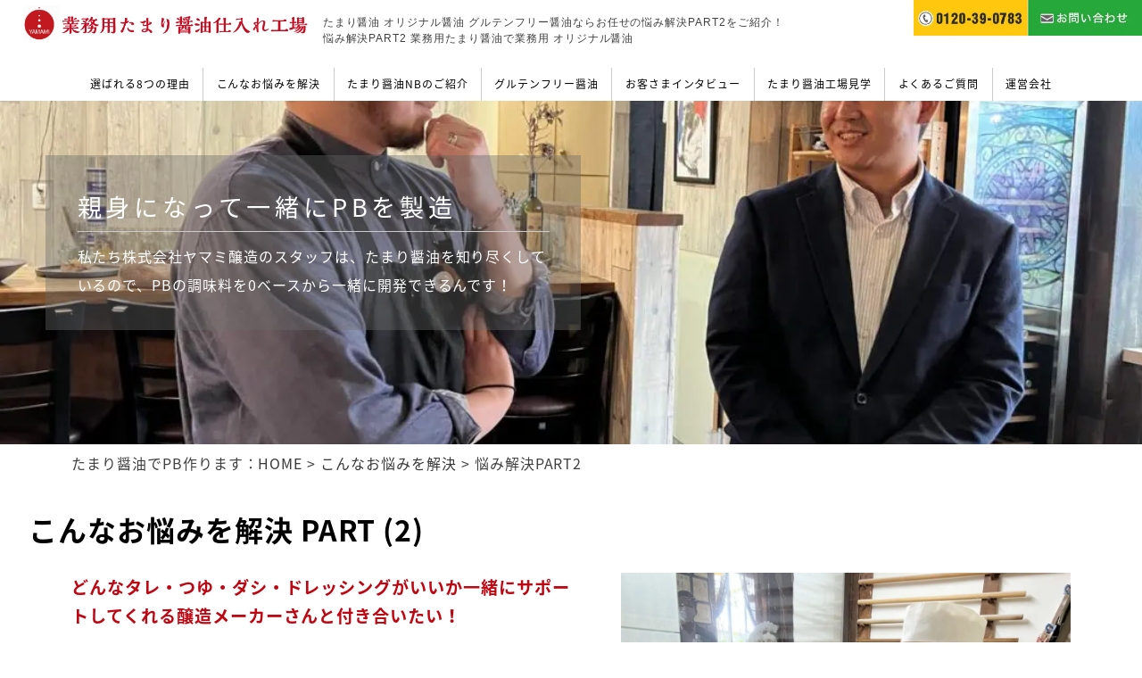

--- FILE ---
content_type: text/html; charset=UTF-8
request_url: https://tamari-shouyu.com/recommend/part2/
body_size: 12368
content:
<!doctype html>
<html dir="ltr" lang="ja" prefix="og: https://ogp.me/ns#">
<head>
    <PageMap>
        <DataObject type="thumbnail">
            <Attribute name="src" value="https://tamari-shouyu.com/wp-content/uploads/2019/08/01.jpg"/>
            <Attribute name="width" value="100"/>
            <Attribute name="height" value="130"/>
        </DataObject>
    </PageMap>
    <meta charset="UTF-8">
    <meta name="viewport" content="width=device-width, initial-scale=1">
    <link rel="profile" href="https://gmpg.org/xfn/11">
    <link rel="shortcut icon" type="image/x-icon" href="https://tamari-shouyu.com/wp-content/themes/seimen/img/favicon.ico">
    <link rel="stylesheet" type="text/css" href="https://tamari-shouyu.com/wp-content/themes/seimen/css/seimen.css"
          media="screen"/>
            <link rel="stylesheet" type="text/css" href="https://tamari-shouyu.com/wp-content/themes/seimen/css/seimen_kaso.css"
              media="screen"/>
    
    <link rel="stylesheet" type="text/css"
          href="https://tamari-shouyu.com/wp-content/themes/seimen/assets/css/original.css?ver=220610145157" media="screen"/>

    <script src="https://ajax.googleapis.com/ajax/libs/jquery/3.4.1/jquery.min.js"></script>
    

    <meta name="thumbnail" content="https://tamari-shouyu.com/wp-content/uploads/2022/05/4-4.jpeg">
        <title>悩み解決PART2 - 業務用たまり醤油仕入れ工場 ヤマミ醸造のたまり醤油の仕入れはお任せ！</title>

		<!-- All in One SEO 4.9.3 - aioseo.com -->
	<meta name="description" content="会社で何か新しい事業に取り組んでみたいと思っている企業さまにピッタリ！ラーメン屋のFCはブルーオーシャン！" />
	<meta name="robots" content="max-image-preview:large" />
	<link rel="canonical" href="https://tamari-shouyu.com/recommend/part2/" />
	<meta name="generator" content="All in One SEO (AIOSEO) 4.9.3" />
		<meta property="og:locale" content="ja_JP" />
		<meta property="og:site_name" content="業務用たまり醤油仕入れ工場 ヤマミ醸造のたまり醤油の仕入れはお任せ！ - 醸造メーカーのヤマミ醸造は、飲食店、小売店向けに様々な業務用たまり醤油を自社工場で製造、工場直販しています。たまり醤油を仕入れたい方はお問い合わせください。" />
		<meta property="og:type" content="article" />
		<meta property="og:title" content="悩み解決PART2 - 業務用たまり醤油仕入れ工場 ヤマミ醸造のたまり醤油の仕入れはお任せ！" />
		<meta property="og:description" content="会社で何か新しい事業に取り組んでみたいと思っている企業さまにピッタリ！ラーメン屋のFCはブルーオーシャン！" />
		<meta property="og:url" content="https://tamari-shouyu.com/recommend/part2/" />
		<meta property="article:published_time" content="2022-05-09T07:59:56+00:00" />
		<meta property="article:modified_time" content="2023-06-12T05:42:45+00:00" />
		<meta name="twitter:card" content="summary" />
		<meta name="twitter:title" content="悩み解決PART2 - 業務用たまり醤油仕入れ工場 ヤマミ醸造のたまり醤油の仕入れはお任せ！" />
		<meta name="twitter:description" content="会社で何か新しい事業に取り組んでみたいと思っている企業さまにピッタリ！ラーメン屋のFCはブルーオーシャン！" />
		<script type="application/ld+json" class="aioseo-schema">
			{"@context":"https:\/\/schema.org","@graph":[{"@type":"BreadcrumbList","@id":"https:\/\/tamari-shouyu.com\/recommend\/part2\/#breadcrumblist","itemListElement":[{"@type":"ListItem","@id":"https:\/\/tamari-shouyu.com#listItem","position":1,"name":"\u30db\u30fc\u30e0","item":"https:\/\/tamari-shouyu.com","nextItem":{"@type":"ListItem","@id":"https:\/\/tamari-shouyu.com\/recommend\/#listItem","name":"\u304a\u60a9\u307f"}},{"@type":"ListItem","@id":"https:\/\/tamari-shouyu.com\/recommend\/#listItem","position":2,"name":"\u304a\u60a9\u307f","item":"https:\/\/tamari-shouyu.com\/recommend\/","nextItem":{"@type":"ListItem","@id":"https:\/\/tamari-shouyu.com\/recommend\/part2\/#listItem","name":"\u60a9\u307f\u89e3\u6c7aPART2"},"previousItem":{"@type":"ListItem","@id":"https:\/\/tamari-shouyu.com#listItem","name":"\u30db\u30fc\u30e0"}},{"@type":"ListItem","@id":"https:\/\/tamari-shouyu.com\/recommend\/part2\/#listItem","position":3,"name":"\u60a9\u307f\u89e3\u6c7aPART2","previousItem":{"@type":"ListItem","@id":"https:\/\/tamari-shouyu.com\/recommend\/#listItem","name":"\u304a\u60a9\u307f"}}]},{"@type":"Organization","@id":"https:\/\/tamari-shouyu.com\/#organization","name":"fc","description":"\u91b8\u9020\u30e1\u30fc\u30ab\u30fc\u306e\u30e4\u30de\u30df\u91b8\u9020\u306f\u3001\u98f2\u98df\u5e97\u3001\u5c0f\u58f2\u5e97\u5411\u3051\u306b\u69d8\u3005\u306a\u696d\u52d9\u7528\u305f\u307e\u308a\u91a4\u6cb9\u3092\u81ea\u793e\u5de5\u5834\u3067\u88fd\u9020\u3001\u5de5\u5834\u76f4\u8ca9\u3057\u3066\u3044\u307e\u3059\u3002\u305f\u307e\u308a\u91a4\u6cb9\u3092\u4ed5\u5165\u308c\u305f\u3044\u65b9\u306f\u304a\u554f\u3044\u5408\u308f\u305b\u304f\u3060\u3055\u3044\u3002","url":"https:\/\/tamari-shouyu.com\/"},{"@type":"WebPage","@id":"https:\/\/tamari-shouyu.com\/recommend\/part2\/#webpage","url":"https:\/\/tamari-shouyu.com\/recommend\/part2\/","name":"\u60a9\u307f\u89e3\u6c7aPART2 - \u696d\u52d9\u7528\u305f\u307e\u308a\u91a4\u6cb9\u4ed5\u5165\u308c\u5de5\u5834 \u30e4\u30de\u30df\u91b8\u9020\u306e\u305f\u307e\u308a\u91a4\u6cb9\u306e\u4ed5\u5165\u308c\u306f\u304a\u4efb\u305b\uff01","description":"\u4f1a\u793e\u3067\u4f55\u304b\u65b0\u3057\u3044\u4e8b\u696d\u306b\u53d6\u308a\u7d44\u3093\u3067\u307f\u305f\u3044\u3068\u601d\u3063\u3066\u3044\u308b\u4f01\u696d\u3055\u307e\u306b\u30d4\u30c3\u30bf\u30ea\uff01\u30e9\u30fc\u30e1\u30f3\u5c4b\u306eFC\u306f\u30d6\u30eb\u30fc\u30aa\u30fc\u30b7\u30e3\u30f3\uff01","inLanguage":"ja","isPartOf":{"@id":"https:\/\/tamari-shouyu.com\/#website"},"breadcrumb":{"@id":"https:\/\/tamari-shouyu.com\/recommend\/part2\/#breadcrumblist"},"image":{"@type":"ImageObject","url":"https:\/\/tamari-shouyu.com\/wp-content\/uploads\/2022\/05\/4-4.jpeg","@id":"https:\/\/tamari-shouyu.com\/recommend\/part2\/#mainImage","width":1080,"height":810},"primaryImageOfPage":{"@id":"https:\/\/tamari-shouyu.com\/recommend\/part2\/#mainImage"},"datePublished":"2022-05-09T16:59:56+09:00","dateModified":"2023-06-12T14:42:45+09:00"},{"@type":"WebSite","@id":"https:\/\/tamari-shouyu.com\/#website","url":"https:\/\/tamari-shouyu.com\/","name":"\u9eba\u5c4b\u3053\u3053\u308d\u306e\u30d5\u30e9\u30f3\u30c1\u30e3\u30a4\u30ba","description":"\u91b8\u9020\u30e1\u30fc\u30ab\u30fc\u306e\u30e4\u30de\u30df\u91b8\u9020\u306f\u3001\u98f2\u98df\u5e97\u3001\u5c0f\u58f2\u5e97\u5411\u3051\u306b\u69d8\u3005\u306a\u696d\u52d9\u7528\u305f\u307e\u308a\u91a4\u6cb9\u3092\u81ea\u793e\u5de5\u5834\u3067\u88fd\u9020\u3001\u5de5\u5834\u76f4\u8ca9\u3057\u3066\u3044\u307e\u3059\u3002\u305f\u307e\u308a\u91a4\u6cb9\u3092\u4ed5\u5165\u308c\u305f\u3044\u65b9\u306f\u304a\u554f\u3044\u5408\u308f\u305b\u304f\u3060\u3055\u3044\u3002","inLanguage":"ja","publisher":{"@id":"https:\/\/tamari-shouyu.com\/#organization"}}]}
		</script>
		<!-- All in One SEO -->

<link rel="alternate" title="oEmbed (JSON)" type="application/json+oembed" href="https://tamari-shouyu.com/wp-json/oembed/1.0/embed?url=https%3A%2F%2Ftamari-shouyu.com%2Frecommend%2Fpart2%2F" />
<link rel="alternate" title="oEmbed (XML)" type="text/xml+oembed" href="https://tamari-shouyu.com/wp-json/oembed/1.0/embed?url=https%3A%2F%2Ftamari-shouyu.com%2Frecommend%2Fpart2%2F&#038;format=xml" />
<style id='wp-img-auto-sizes-contain-inline-css' type='text/css'>
img:is([sizes=auto i],[sizes^="auto," i]){contain-intrinsic-size:3000px 1500px}
/*# sourceURL=wp-img-auto-sizes-contain-inline-css */
</style>
<style id='wp-block-library-inline-css' type='text/css'>
:root{--wp-block-synced-color:#7a00df;--wp-block-synced-color--rgb:122,0,223;--wp-bound-block-color:var(--wp-block-synced-color);--wp-editor-canvas-background:#ddd;--wp-admin-theme-color:#007cba;--wp-admin-theme-color--rgb:0,124,186;--wp-admin-theme-color-darker-10:#006ba1;--wp-admin-theme-color-darker-10--rgb:0,107,160.5;--wp-admin-theme-color-darker-20:#005a87;--wp-admin-theme-color-darker-20--rgb:0,90,135;--wp-admin-border-width-focus:2px}@media (min-resolution:192dpi){:root{--wp-admin-border-width-focus:1.5px}}.wp-element-button{cursor:pointer}:root .has-very-light-gray-background-color{background-color:#eee}:root .has-very-dark-gray-background-color{background-color:#313131}:root .has-very-light-gray-color{color:#eee}:root .has-very-dark-gray-color{color:#313131}:root .has-vivid-green-cyan-to-vivid-cyan-blue-gradient-background{background:linear-gradient(135deg,#00d084,#0693e3)}:root .has-purple-crush-gradient-background{background:linear-gradient(135deg,#34e2e4,#4721fb 50%,#ab1dfe)}:root .has-hazy-dawn-gradient-background{background:linear-gradient(135deg,#faaca8,#dad0ec)}:root .has-subdued-olive-gradient-background{background:linear-gradient(135deg,#fafae1,#67a671)}:root .has-atomic-cream-gradient-background{background:linear-gradient(135deg,#fdd79a,#004a59)}:root .has-nightshade-gradient-background{background:linear-gradient(135deg,#330968,#31cdcf)}:root .has-midnight-gradient-background{background:linear-gradient(135deg,#020381,#2874fc)}:root{--wp--preset--font-size--normal:16px;--wp--preset--font-size--huge:42px}.has-regular-font-size{font-size:1em}.has-larger-font-size{font-size:2.625em}.has-normal-font-size{font-size:var(--wp--preset--font-size--normal)}.has-huge-font-size{font-size:var(--wp--preset--font-size--huge)}.has-text-align-center{text-align:center}.has-text-align-left{text-align:left}.has-text-align-right{text-align:right}.has-fit-text{white-space:nowrap!important}#end-resizable-editor-section{display:none}.aligncenter{clear:both}.items-justified-left{justify-content:flex-start}.items-justified-center{justify-content:center}.items-justified-right{justify-content:flex-end}.items-justified-space-between{justify-content:space-between}.screen-reader-text{border:0;clip-path:inset(50%);height:1px;margin:-1px;overflow:hidden;padding:0;position:absolute;width:1px;word-wrap:normal!important}.screen-reader-text:focus{background-color:#ddd;clip-path:none;color:#444;display:block;font-size:1em;height:auto;left:5px;line-height:normal;padding:15px 23px 14px;text-decoration:none;top:5px;width:auto;z-index:100000}html :where(.has-border-color){border-style:solid}html :where([style*=border-top-color]){border-top-style:solid}html :where([style*=border-right-color]){border-right-style:solid}html :where([style*=border-bottom-color]){border-bottom-style:solid}html :where([style*=border-left-color]){border-left-style:solid}html :where([style*=border-width]){border-style:solid}html :where([style*=border-top-width]){border-top-style:solid}html :where([style*=border-right-width]){border-right-style:solid}html :where([style*=border-bottom-width]){border-bottom-style:solid}html :where([style*=border-left-width]){border-left-style:solid}html :where(img[class*=wp-image-]){height:auto;max-width:100%}:where(figure){margin:0 0 1em}html :where(.is-position-sticky){--wp-admin--admin-bar--position-offset:var(--wp-admin--admin-bar--height,0px)}@media screen and (max-width:600px){html :where(.is-position-sticky){--wp-admin--admin-bar--position-offset:0px}}

/*# sourceURL=wp-block-library-inline-css */
</style><style id='global-styles-inline-css' type='text/css'>
:root{--wp--preset--aspect-ratio--square: 1;--wp--preset--aspect-ratio--4-3: 4/3;--wp--preset--aspect-ratio--3-4: 3/4;--wp--preset--aspect-ratio--3-2: 3/2;--wp--preset--aspect-ratio--2-3: 2/3;--wp--preset--aspect-ratio--16-9: 16/9;--wp--preset--aspect-ratio--9-16: 9/16;--wp--preset--color--black: #000000;--wp--preset--color--cyan-bluish-gray: #abb8c3;--wp--preset--color--white: #ffffff;--wp--preset--color--pale-pink: #f78da7;--wp--preset--color--vivid-red: #cf2e2e;--wp--preset--color--luminous-vivid-orange: #ff6900;--wp--preset--color--luminous-vivid-amber: #fcb900;--wp--preset--color--light-green-cyan: #7bdcb5;--wp--preset--color--vivid-green-cyan: #00d084;--wp--preset--color--pale-cyan-blue: #8ed1fc;--wp--preset--color--vivid-cyan-blue: #0693e3;--wp--preset--color--vivid-purple: #9b51e0;--wp--preset--gradient--vivid-cyan-blue-to-vivid-purple: linear-gradient(135deg,rgb(6,147,227) 0%,rgb(155,81,224) 100%);--wp--preset--gradient--light-green-cyan-to-vivid-green-cyan: linear-gradient(135deg,rgb(122,220,180) 0%,rgb(0,208,130) 100%);--wp--preset--gradient--luminous-vivid-amber-to-luminous-vivid-orange: linear-gradient(135deg,rgb(252,185,0) 0%,rgb(255,105,0) 100%);--wp--preset--gradient--luminous-vivid-orange-to-vivid-red: linear-gradient(135deg,rgb(255,105,0) 0%,rgb(207,46,46) 100%);--wp--preset--gradient--very-light-gray-to-cyan-bluish-gray: linear-gradient(135deg,rgb(238,238,238) 0%,rgb(169,184,195) 100%);--wp--preset--gradient--cool-to-warm-spectrum: linear-gradient(135deg,rgb(74,234,220) 0%,rgb(151,120,209) 20%,rgb(207,42,186) 40%,rgb(238,44,130) 60%,rgb(251,105,98) 80%,rgb(254,248,76) 100%);--wp--preset--gradient--blush-light-purple: linear-gradient(135deg,rgb(255,206,236) 0%,rgb(152,150,240) 100%);--wp--preset--gradient--blush-bordeaux: linear-gradient(135deg,rgb(254,205,165) 0%,rgb(254,45,45) 50%,rgb(107,0,62) 100%);--wp--preset--gradient--luminous-dusk: linear-gradient(135deg,rgb(255,203,112) 0%,rgb(199,81,192) 50%,rgb(65,88,208) 100%);--wp--preset--gradient--pale-ocean: linear-gradient(135deg,rgb(255,245,203) 0%,rgb(182,227,212) 50%,rgb(51,167,181) 100%);--wp--preset--gradient--electric-grass: linear-gradient(135deg,rgb(202,248,128) 0%,rgb(113,206,126) 100%);--wp--preset--gradient--midnight: linear-gradient(135deg,rgb(2,3,129) 0%,rgb(40,116,252) 100%);--wp--preset--font-size--small: 13px;--wp--preset--font-size--medium: 20px;--wp--preset--font-size--large: 36px;--wp--preset--font-size--x-large: 42px;--wp--preset--spacing--20: 0.44rem;--wp--preset--spacing--30: 0.67rem;--wp--preset--spacing--40: 1rem;--wp--preset--spacing--50: 1.5rem;--wp--preset--spacing--60: 2.25rem;--wp--preset--spacing--70: 3.38rem;--wp--preset--spacing--80: 5.06rem;--wp--preset--shadow--natural: 6px 6px 9px rgba(0, 0, 0, 0.2);--wp--preset--shadow--deep: 12px 12px 50px rgba(0, 0, 0, 0.4);--wp--preset--shadow--sharp: 6px 6px 0px rgba(0, 0, 0, 0.2);--wp--preset--shadow--outlined: 6px 6px 0px -3px rgb(255, 255, 255), 6px 6px rgb(0, 0, 0);--wp--preset--shadow--crisp: 6px 6px 0px rgb(0, 0, 0);}:where(.is-layout-flex){gap: 0.5em;}:where(.is-layout-grid){gap: 0.5em;}body .is-layout-flex{display: flex;}.is-layout-flex{flex-wrap: wrap;align-items: center;}.is-layout-flex > :is(*, div){margin: 0;}body .is-layout-grid{display: grid;}.is-layout-grid > :is(*, div){margin: 0;}:where(.wp-block-columns.is-layout-flex){gap: 2em;}:where(.wp-block-columns.is-layout-grid){gap: 2em;}:where(.wp-block-post-template.is-layout-flex){gap: 1.25em;}:where(.wp-block-post-template.is-layout-grid){gap: 1.25em;}.has-black-color{color: var(--wp--preset--color--black) !important;}.has-cyan-bluish-gray-color{color: var(--wp--preset--color--cyan-bluish-gray) !important;}.has-white-color{color: var(--wp--preset--color--white) !important;}.has-pale-pink-color{color: var(--wp--preset--color--pale-pink) !important;}.has-vivid-red-color{color: var(--wp--preset--color--vivid-red) !important;}.has-luminous-vivid-orange-color{color: var(--wp--preset--color--luminous-vivid-orange) !important;}.has-luminous-vivid-amber-color{color: var(--wp--preset--color--luminous-vivid-amber) !important;}.has-light-green-cyan-color{color: var(--wp--preset--color--light-green-cyan) !important;}.has-vivid-green-cyan-color{color: var(--wp--preset--color--vivid-green-cyan) !important;}.has-pale-cyan-blue-color{color: var(--wp--preset--color--pale-cyan-blue) !important;}.has-vivid-cyan-blue-color{color: var(--wp--preset--color--vivid-cyan-blue) !important;}.has-vivid-purple-color{color: var(--wp--preset--color--vivid-purple) !important;}.has-black-background-color{background-color: var(--wp--preset--color--black) !important;}.has-cyan-bluish-gray-background-color{background-color: var(--wp--preset--color--cyan-bluish-gray) !important;}.has-white-background-color{background-color: var(--wp--preset--color--white) !important;}.has-pale-pink-background-color{background-color: var(--wp--preset--color--pale-pink) !important;}.has-vivid-red-background-color{background-color: var(--wp--preset--color--vivid-red) !important;}.has-luminous-vivid-orange-background-color{background-color: var(--wp--preset--color--luminous-vivid-orange) !important;}.has-luminous-vivid-amber-background-color{background-color: var(--wp--preset--color--luminous-vivid-amber) !important;}.has-light-green-cyan-background-color{background-color: var(--wp--preset--color--light-green-cyan) !important;}.has-vivid-green-cyan-background-color{background-color: var(--wp--preset--color--vivid-green-cyan) !important;}.has-pale-cyan-blue-background-color{background-color: var(--wp--preset--color--pale-cyan-blue) !important;}.has-vivid-cyan-blue-background-color{background-color: var(--wp--preset--color--vivid-cyan-blue) !important;}.has-vivid-purple-background-color{background-color: var(--wp--preset--color--vivid-purple) !important;}.has-black-border-color{border-color: var(--wp--preset--color--black) !important;}.has-cyan-bluish-gray-border-color{border-color: var(--wp--preset--color--cyan-bluish-gray) !important;}.has-white-border-color{border-color: var(--wp--preset--color--white) !important;}.has-pale-pink-border-color{border-color: var(--wp--preset--color--pale-pink) !important;}.has-vivid-red-border-color{border-color: var(--wp--preset--color--vivid-red) !important;}.has-luminous-vivid-orange-border-color{border-color: var(--wp--preset--color--luminous-vivid-orange) !important;}.has-luminous-vivid-amber-border-color{border-color: var(--wp--preset--color--luminous-vivid-amber) !important;}.has-light-green-cyan-border-color{border-color: var(--wp--preset--color--light-green-cyan) !important;}.has-vivid-green-cyan-border-color{border-color: var(--wp--preset--color--vivid-green-cyan) !important;}.has-pale-cyan-blue-border-color{border-color: var(--wp--preset--color--pale-cyan-blue) !important;}.has-vivid-cyan-blue-border-color{border-color: var(--wp--preset--color--vivid-cyan-blue) !important;}.has-vivid-purple-border-color{border-color: var(--wp--preset--color--vivid-purple) !important;}.has-vivid-cyan-blue-to-vivid-purple-gradient-background{background: var(--wp--preset--gradient--vivid-cyan-blue-to-vivid-purple) !important;}.has-light-green-cyan-to-vivid-green-cyan-gradient-background{background: var(--wp--preset--gradient--light-green-cyan-to-vivid-green-cyan) !important;}.has-luminous-vivid-amber-to-luminous-vivid-orange-gradient-background{background: var(--wp--preset--gradient--luminous-vivid-amber-to-luminous-vivid-orange) !important;}.has-luminous-vivid-orange-to-vivid-red-gradient-background{background: var(--wp--preset--gradient--luminous-vivid-orange-to-vivid-red) !important;}.has-very-light-gray-to-cyan-bluish-gray-gradient-background{background: var(--wp--preset--gradient--very-light-gray-to-cyan-bluish-gray) !important;}.has-cool-to-warm-spectrum-gradient-background{background: var(--wp--preset--gradient--cool-to-warm-spectrum) !important;}.has-blush-light-purple-gradient-background{background: var(--wp--preset--gradient--blush-light-purple) !important;}.has-blush-bordeaux-gradient-background{background: var(--wp--preset--gradient--blush-bordeaux) !important;}.has-luminous-dusk-gradient-background{background: var(--wp--preset--gradient--luminous-dusk) !important;}.has-pale-ocean-gradient-background{background: var(--wp--preset--gradient--pale-ocean) !important;}.has-electric-grass-gradient-background{background: var(--wp--preset--gradient--electric-grass) !important;}.has-midnight-gradient-background{background: var(--wp--preset--gradient--midnight) !important;}.has-small-font-size{font-size: var(--wp--preset--font-size--small) !important;}.has-medium-font-size{font-size: var(--wp--preset--font-size--medium) !important;}.has-large-font-size{font-size: var(--wp--preset--font-size--large) !important;}.has-x-large-font-size{font-size: var(--wp--preset--font-size--x-large) !important;}
/*# sourceURL=global-styles-inline-css */
</style>

<style id='classic-theme-styles-inline-css' type='text/css'>
/*! This file is auto-generated */
.wp-block-button__link{color:#fff;background-color:#32373c;border-radius:9999px;box-shadow:none;text-decoration:none;padding:calc(.667em + 2px) calc(1.333em + 2px);font-size:1.125em}.wp-block-file__button{background:#32373c;color:#fff;text-decoration:none}
/*# sourceURL=/wp-includes/css/classic-themes.min.css */
</style>
<link rel='stylesheet' id='contact-form-7-css' href='https://tamari-shouyu.com/wp-content/plugins/contact-form-7/includes/css/styles.css?ver=6.1.4' type='text/css' media='all' />
<link rel='stylesheet' id='seimen-style-css' href='https://tamari-shouyu.com/wp-content/themes/seimen/style.css?ver=ac789fcf8be075dbad61365cd5da9562' type='text/css' media='all' />
<link rel="https://api.w.org/" href="https://tamari-shouyu.com/wp-json/" /><link rel="alternate" title="JSON" type="application/json" href="https://tamari-shouyu.com/wp-json/wp/v2/recommend/1512" /><link rel="EditURI" type="application/rsd+xml" title="RSD" href="https://tamari-shouyu.com/xmlrpc.php?rsd" />

<link rel='shortlink' href='https://tamari-shouyu.com/?p=1512' />
<noscript><style>.lazyload[data-src]{display:none !important;}</style></noscript><style>.lazyload{background-image:none !important;}.lazyload:before{background-image:none !important;}</style><link rel="icon" href="https://tamari-shouyu.com/wp-content/uploads/2023/06/cropped-ico_ramen_w245_h245-32x32.png" sizes="32x32" />
<link rel="icon" href="https://tamari-shouyu.com/wp-content/uploads/2023/06/cropped-ico_ramen_w245_h245-192x192.png" sizes="192x192" />
<link rel="apple-touch-icon" href="https://tamari-shouyu.com/wp-content/uploads/2023/06/cropped-ico_ramen_w245_h245-180x180.png" />
<meta name="msapplication-TileImage" content="https://tamari-shouyu.com/wp-content/uploads/2023/06/cropped-ico_ramen_w245_h245-270x270.png" />
    <link rel="icon" href="/favicon.ico"/>

    <script src="https://kit.fontawesome.com/9ee358d1a4.js" crossorigin="anonymous"></script>
    <!-- Google tag (gtag.js) -->
    <script async src="https://www.googletagmanager.com/gtag/js?id=G-BNCNCPVRCG"></script>
    <script>
        window.dataLayer = window.dataLayer || [];
        function gtag(){dataLayer.push(arguments);}
        gtag('js', new Date());

        gtag('config', 'G-BNCNCPVRCG');
    </script>
</head>

<body class="wp-singular recommend-template-default single single-recommend postid-1512 wp-theme-seimen no-sidebar">
<div id="page" class="site">
    <header id="masthead" class="site-header header-fixed">
                    <div class="logo">
                <a href="https://tamari-shouyu.com"><img src="[data-uri]" width="100%" data-src="https://tamari-shouyu.com/wp-content/themes/seimen/assets/img/logo.png" decoding="async" class="lazyload" data-eio-rwidth="1075" data-eio-rheight="130"><noscript><img src="https://tamari-shouyu.com/wp-content/themes/seimen/assets/img/logo.png" width="100%" data-eio="l"></noscript></a>
            </div>

          
              <div class="new-header pc_only">
                  <h1>たまり醤油 オリジナル醤油 グルテンフリー醤油ならお任せの悩み解決PART2をご紹介！</h1>
                  <h2>悩み解決PART2 業務用たまり醤油で業務用 オリジナル醤油</h2>
              </div>

          


            <div class="spnav">
                <div id="nav-drawer">
                    <input id="nav-input" type="checkbox" class="nav-unshown">
                    <label id="nav-open" for="nav-input"><span></span></label>
                    <label class="nav-unshown" id="nav-close" for="nav-input"></label>
                    <div id="nav-content">
                        <a href="https://tamari-shouyu.com/reason">
                            <div class="spnv">
                                選ばれる8つの理由
                            </div>
                        </a>
                        <a href="https://tamari-shouyu.com/recommend">
                            <div class="spnv">
                                こんなお悩みを解決
                            </div>
                        </a>
                        <a href="https://tamari-shouyu.com/item/?category=nb-item">
                            <div class="spnv">
                                たまり醤油NBのご紹介
                            </div>
                        </a>
                        <a href="https://tamari-shouyu.com/gluten-free">
                            <div class="spnv">
                                グルテンフリー醤油
                            </div>
                        </a>
                        <a href="https://tamari-shouyu.com/interview">
                            <div class="spnv">
                                お客さまインタビュー
                            </div>
                        </a>
                        <a href="https://tamari-shouyu.com/inspection/">
                            <div class="spnv">
                                たまり醤油工場見学
                            </div>
                        </a>
                        <a href="https://tamari-shouyu.com/qa">
                            <div class="spnv">
                                よくあるご質問
                            </div>
                        </a>
                        <a href="https://tamari-shouyu.com/company">
                            <div class="spnv">
                                運営会社
                            </div>
                        </a>
                    </div>
                </div>
            </div>
            <div class="head-contact">
                <a href="https://tamari-shouyu.com/contact"><img
                            src="[data-uri]" width="100%" data-src="https://tamari-shouyu.com/wp-content/themes/seimen/img/headcon.jpg" decoding="async" class="lazyload" data-eio-rwidth="229" data-eio-rheight="72"><noscript><img
                            src="https://tamari-shouyu.com/wp-content/themes/seimen/img/headcon.jpg" width="100%" data-eio="l"></noscript></a>
            </div>
            <div class="tel">
                <img src="[data-uri]" width="100%" data-src="https://tamari-shouyu.com/wp-content/themes/seimen/img/tel.jpg" decoding="async" class="lazyload" data-eio-rwidth="229" data-eio-rheight="72"><noscript><img src="https://tamari-shouyu.com/wp-content/themes/seimen/img/tel.jpg" width="100%" data-eio="l"></noscript>
            </div>
            <div class="clear"></div>
            <nav id="gmenu">
                <a href="https://tamari-shouyu.com/reason">選ばれる8つの理由</a>
                <a href="https://tamari-shouyu.com/recommend">こんなお悩みを解決</a>
                <a href="https://tamari-shouyu.com/item/?category=nb-item">たまり醤油NBのご紹介</a>
                <a href="https://tamari-shouyu.com/gluten-free">グルテンフリー醤油</a>
                <a href="https://tamari-shouyu.com/interview">お客さまインタビュー</a>
                <a href="https://tamari-shouyu.com/inspection">たまり醤油工場見学</a>
                <a href="https://tamari-shouyu.com/qa">よくあるご質問</a>
                <a href="https://tamari-shouyu.com/company">運営会社</a>
            </nav>

            </header><!-- #masthead -->
<main id="single_recommend">
        <div class="recommend-bg lazyload" style="background-repeat: no-repeat; background-size:100%; " data-back="https://tamari-shouyu.com/wp-content/uploads/2022/05/4-4.jpeg" data-eio-rwidth="1080" data-eio-rheight="810">
        <div class="slide-box_kaso">
            <p>親身になって一緒にPBを製造</p>
            <hr>
            私たち株式会社ヤマミ醸造のスタッフは、たまり醤油を知り尽くしているので、PBの調味料を0ベースから一緒に開発できるんです！        </div>
    </div>
    <div class="breadcrumb">
        <div class="pan">
            たまり醤油でPB作ります：<a href="https://tamari-shouyu.com">HOME</a> > <a href="/recommend">こんなお悩みを解決</a> > 悩み解決PART2        </div>
    </div>
    <div class="sub_title_space">
        <p class="title">こんなお悩みを解決 PART (2)</p>
    </div>
    <div class="contents_wrap">
                    <div class="contents">
                <dl>
                    <dt class="title">どんなタレ・つゆ・ダシ・ドレッシングがいいか一緒にサポートしてくれる醸造メーカーさんと付き合いたい！</dt>
                    <dd class="text">
                        <p>オーナーが一人でタレの開発やダシの開発に悩んでいると、「一体どんなタレを作ればこのメニューにマッチするんだろう・・・」、「どんなレシピで配合すれば美味しいタレになるんだろう」という風に迷ってしまのが普通です。<br />
最初がタレがバランスが良かったのに・・・、このモミダレは焼肉にマッチするかな・・・つけダレの味がわからなくなってしまった・・・という結果になりがちです。<br />
そんな時は、一人で悩まずに、『ヤマミ醸造』にお問い合わせください。<br />
</p>
                    </dd>
                </dl>
                <p class="img"><img src="[data-uri]" alt="" data-src="https://tamari-shouyu.com/wp-content/uploads/2022/05/IMG_3614.jpeg" decoding="async" class="lazyload" data-eio-rwidth="1080" data-eio-rheight="810"><noscript><img src="https://tamari-shouyu.com/wp-content/uploads/2022/05/IMG_3614.jpeg" alt="" data-eio="l"></noscript></p>
            </div>
                        <div class="contents">
                <dl>
                    <dt class="title">お客さまと二人三脚で一緒に売れる麺を作っていきますので安心です！</dt>
                    <dd class="text">
                        <p>『ヤマミ醸造』はたまり醤油を使ってPBでタレやダシを作って販売するだけではありません。オーナーさまが思い描いている旨味、コクのあるタレ、ダシ、つゆ、ドレッシングの誤差を無くすために、何度もサンプルをご提供して、一緒に試食して感想をシェアしながらPBの調味料を開発してきます。<br />
お客さまの元にお伺いして一緒に試食会をしたり、このお店のタレが美味しいということであれば、食べに行って味のチェックをしたりもします。お客さまと二人三脚で味の開発をしていくの『ヤマミ醸造』のスタンスなので、是非ご相談ください。<br />
</p>
                    </dd>
                </dl>
                <p class="img"><img src="[data-uri]" alt="" data-src="https://tamari-shouyu.com/wp-content/uploads/2022/05/IMG_3637.jpeg" decoding="async" class="lazyload" data-eio-rwidth="1080" data-eio-rheight="810"><noscript><img src="https://tamari-shouyu.com/wp-content/uploads/2022/05/IMG_3637.jpeg" alt="" data-eio="l"></noscript></p>
            </div>
                </div>

    <div class="contents_wrap">
        <div class="top-flo1">
            <div class="line-title">こんなお悩みを解決<span>Solution</span></div>
        </div>
        <div class="fc_content_wrap three_col">
                            <a class="fc_content_box" href="https://tamari-shouyu.com/recommend/part1/">
                    <div class="photo">
                        <img src="[data-uri]" alt="" data-src="https://tamari-shouyu.com/wp-content/uploads/2022/05/3-4.jpeg" decoding="async" class="lazyload" data-eio-rwidth="1080" data-eio-rheight="810"><noscript><img src="https://tamari-shouyu.com/wp-content/uploads/2022/05/3-4.jpeg" alt="" data-eio="l"></noscript>
                        <div class="lead_1_wrap">
                            <div class="lead_1">
                                <p><span>悩み解決PART1</span>今、店舗で仕込んでいる調味料より美味しくなる醤油で再現して欲しいなぁ・・・</p>
                            </div>
                        </div>
                    </div>
                    <div class="lead_2_wrap">
                        <p class="lead_2">今、店舗で使っている調味料より美味く調味料を再現することが可能です。同じレシピで貴店のオリジナルの調味料を作ります！</p>
                        <p class="border_btn">詳しく見る</p>
                    </div>
                </a>
                            <a class="fc_content_box" href="https://tamari-shouyu.com/recommend/part3/">
                    <div class="photo">
                        <img src="[data-uri]" alt="" data-src="https://tamari-shouyu.com/wp-content/uploads/2022/05/5-4.jpeg" decoding="async" class="lazyload" data-eio-rwidth="1080" data-eio-rheight="810"><noscript><img src="https://tamari-shouyu.com/wp-content/uploads/2022/05/5-4.jpeg" alt="" data-eio="l"></noscript>
                        <div class="lead_1_wrap">
                            <div class="lead_1">
                                <p><span>悩み解決PART3</span>さらに美味しい醤油でタレやつゆができればもっと繁盛する店になるのに・・・</p>
                            </div>
                        </div>
                    </div>
                    <div class="lead_2_wrap">
                        <p class="lead_2">旨味が強いたまり醤油を製造して飲食店・小売店などの要望に合わせたたまり醤油を使ったPBの調味料を作れるから繁盛間違いなし！</p>
                        <p class="border_btn">詳しく見る</p>
                    </div>
                </a>
                            <a class="fc_content_box" href="https://tamari-shouyu.com/recommend/part4/">
                    <div class="photo">
                        <img src="[data-uri]" alt="" data-src="https://tamari-shouyu.com/wp-content/uploads/2022/05/6-3.jpeg" decoding="async" class="lazyload" data-eio-rwidth="1080" data-eio-rheight="810"><noscript><img src="https://tamari-shouyu.com/wp-content/uploads/2022/05/6-3.jpeg" alt="" data-eio="l"></noscript>
                        <div class="lead_1_wrap">
                            <div class="lead_1">
                                <p><span>悩み解決PART4</span>小ロットでオリジナル調味料をOEM製造してくれる醸造メーカーがあれば・・・</p>
                            </div>
                        </div>
                    </div>
                    <div class="lead_2_wrap">
                        <p class="lead_2">250kg～という小ロットでオリジナルで貴店のこだわりの調味料・タレを旨味たっぷりのたまり醤油を使ってOEM製造可能です！</p>
                        <p class="border_btn">詳しく見る</p>
                    </div>
                </a>
                                </div>
    </div>
    <!--
<ul class="common_recommend_wrap">
    <li><a href="/detail"><img src="[data-uri]" alt="" data-src="https://tamari-shouyu.com/wp-content/themes/seimen/assets/img/footer_bn0.png" decoding="async" class="lazyload" data-eio-rwidth="680" data-eio-rheight="431"><noscript><img src="https://tamari-shouyu.com/wp-content/themes/seimen/assets/img/footer_bn0.png" alt="" data-eio="l"></noscript></a></li>
    <li><a href="/diff"><img src="[data-uri]" alt="" data-src="https://tamari-shouyu.com/wp-content/themes/seimen/assets/img/footer_bn1.png" decoding="async" class="lazyload" data-eio-rwidth="681" data-eio-rheight="431"><noscript><img src="https://tamari-shouyu.com/wp-content/themes/seimen/assets/img/footer_bn1.png" alt="" data-eio="l"></noscript></a></li>
            <li><a href="/review"><img src="[data-uri]" alt="" data-src="https://tamari-shouyu.com/wp-content/themes/seimen/assets/img/footer_bn_review.png" decoding="async" class="lazyload" data-eio-rwidth="1120" data-eio-rheight="198"><noscript><img src="https://tamari-shouyu.com/wp-content/themes/seimen/assets/img/footer_bn_review.png" alt="" data-eio="l"></noscript></a></li>
    
    <li><a href="https://ramenshugyo.com/partner_kokoro/"><img src="[data-uri]" alt="" data-src="https://tamari-shouyu.com/wp-content/themes/seimen/assets/img/footer_bn_support.png" decoding="async" class="lazyload" data-eio-rwidth="1120" data-eio-rheight="198"><noscript><img src="https://tamari-shouyu.com/wp-content/themes/seimen/assets/img/footer_bn_support.png" alt="" data-eio="l"></noscript></a></li>
</ul>
-->

<p style="text-align: center;"><a href="https://yamamijyozo.com/" target="_blank"><img src="[data-uri]" alt="" data-src="https://tamari-shouyu.com/wp-content/themes/seimen/assets/img/footer-bn.png" decoding="async" class="lazyload" data-eio-rwidth="453" data-eio-rheight="150"><noscript><img src="https://tamari-shouyu.com/wp-content/themes/seimen/assets/img/footer-bn.png" alt="" data-eio="l"></noscript></a></p></main>
	</div><!-- #content -->
	<footer id="colophon" class="site-footer">
		<div class="foot-bg">
			<div class="main-wid foot-main">
				<div class="foot-box">
					<ul><div class="foot-tit"><a href="https://tamari-shouyu.com/reason">選ばれる8つの理由</a></div>
					<div class="foot-tit"><a href="https://tamari-shouyu.com/recommend">こんなお悩みを解決</a></div>
						<li><a href="https://tamari-shouyu.com/recommend/part1/">今より美味しい醤油でPBを！</a></li>
						<li><a href="https://tamari-shouyu.com/recommend/part2/">親身になってPBを一緒に開発！</a></li>
						<li><a href="https://tamari-shouyu.com/recommend/part3/">もっと美味しいタレをOEM！</a></li>
						<li><a href="https://tamari-shouyu.com/recommend/part4/">小ロットでPBのタレを製造！</a></li>
					</ul>
				</div>
				<div class="foot-box">
					<ul>
						<div class="foot-tit"><a href="https://tamari-shouyu.com/gluten-free/">グルテンフリー醤油</a></div>
						<div class="foot-tit"><a href="https://tamari-shouyu.com/consulting">コンサルティング</a></div>
						<div class="foot-tit"><a href="https://tamari-shouyu.com/inspection">たまり醤油工場見学</a></div>
                        <div class="foot-tit"><a href="https://tamari-shouyu.com/interview">お客さまインタビュー</a></div>
                        <div class="foot-tit"><a href="https://tamari-shouyu.com/container">たまり醤油容器提案</a></div>
					</ul>
				</div>
				<div class="foot-box">
					<ul>
						<div class="foot-tit"><a href="https://tamari-shouyu.com/qa/">よくあるご質問</a></div>
						<div class="foot-tit"><a href="https://tamari-shouyu.com/category/blog">たまり醤油職人のブログ</a></div>
						<div class="foot-tit"><a href="https://tamari-shouyu.com/company">運営会社</a></div>
					</ul>
				</div>
				<div class="clear"></div>
			</div>
		</div>
		<div class="foot-wid">
			<div class="foot-lef">
				<a href="https://tamari-shouyu.com"><img src="[data-uri]" width="100%" data-src="https://tamari-shouyu.com/wp-content/themes/seimen/assets/img/logo.png" decoding="async" class="lazyload" data-eio-rwidth="1075" data-eio-rheight="130"><noscript><img src="https://tamari-shouyu.com/wp-content/themes/seimen/assets/img/logo.png" width="100%" data-eio="l"></noscript></a>
				<hr>
                〒475-0823　愛知県半田市港町3丁目106番地<br>
			</div>
			<div class="foot-rig">
				<!--<a href="https://tamari-shouyu.com/contact"><div>お問い合わせ</div></a>-->
				<style type="text/css">
    .foot-rig div.yamamo_btn_list{
        border: none;
    }
    .yamamo_btn_list{
        display: flex;
        flex-wrap: wrap;
        justify-content: center;
        width: 100%;
    }
    .yamamo_btn_list p{
        width: 100%;
        text-align: center;
        margin: 0 0 1em;
    }
    .yamamo_line_btn a{
        background: #3EA73C;
        padding: 0.8em 1em;
        display: block;
        text-align: center;
        border-radius: 0.5em;
        box-shadow: 0 3px 0 #197f17;
        transition: .1s;
        position: relative;
        text-decoration: none;
        color: white;
        font-size: 1rem;
        font-weight: 800;
        font-family: "Noto Sans Japanese", -apple-system, BlinkMacSystemFont, "Helvetica Neue", YuGothic, "ヒラギノ角ゴ ProN W3", "Hiragino Kaku Gothic ProN", Arial, メイリオ, Meiryo, sans-serif;
    }
    .yamamo_line_btn a:hover {
        box-shadow: none;
        transform: translate3d(0, 3px, 0);
    }
    .yamamo_line_btn a::after {
        position: absolute;
        top: 44%;
        margin-top: -6px;
        right: 10px;
        z-index: 2;
        display: block;
        content: '';
        color: #fff;
        width: 0;
        height: 0;
        border-left: 5px solid #fff;
        border-top: 10px solid transparent;
        border-bottom: 10px solid transparent;
    }

    .yamamo_red_btn a{
        background: #BA0711;
        padding: 0.8em 1em;
        display: block;
        text-align: center;
        border-radius: 0.5em;
        box-shadow: 0 3px 0 #8E040B;
        transition: .1s;
        position: relative;
        text-decoration: none;
        color: white;
        font-size: 1rem;
        font-weight: 800;
        font-family: "Noto Sans Japanese", -apple-system, BlinkMacSystemFont, "Helvetica Neue", YuGothic, "ヒラギノ角ゴ ProN W3", "Hiragino Kaku Gothic ProN", Arial, メイリオ, Meiryo, sans-serif;
    }
    .yamamo_red_btn a:hover {
        box-shadow: none;
        transform: translate3d(0, 3px, 0);
    }
    .yamamo_red_btn a::after {
        position: absolute;
        top: 44%;
        margin-top: -6px;
        right: 10px;
        z-index: 2;
        display: block;
        content: '';
        color: #fff;
        width: 0;
        height: 0;
        border-left: 5px solid #fff;
        border-top: 10px solid transparent;
        border-bottom: 10px solid transparent;
    }
    @media screen and (max-width: 640px) {
        .yamamo_line_btn a {
            width: 100%;
        }
        .yamamo_btn_list{
            display: flex;
            flex-wrap: wrap;
        }
    }
</style>
				<div class="yamamo_btn_list">
    <!-- <p class="yamamo_line_btn">
        <a href="https://aura-mico.jp/qr-codes/66224/preview" target="_blank" rel="nofollow noopener noreferrer">LINEで問い合わせる</a>
    </p>
    -->
    <p class="yamamo_red_btn">
        <a href="/contact/">お問い合わせ</a>
    </p>
</div>
				
					<a href="tel:0120390783"><img src="[data-uri]" width="100%" data-src="https://tamari-shouyu.com/wp-content/themes/seimen/img/foot-tel.png" decoding="async" class="lazyload" data-eio-rwidth="267" data-eio-rheight="45"><noscript><img src="https://tamari-shouyu.com/wp-content/themes/seimen/img/foot-tel.png" width="100%" data-eio="l"></noscript></a>
					<a href="https://tamari-shouyu.com/contact"><img src="[data-uri]" width="100%" data-src="https://tamari-shouyu.com/wp-content/themes/seimen/assets/img/footer_address.png" decoding="async" class="lazyload" data-eio-rwidth="315" data-eio-rheight="46"><noscript><img src="https://tamari-shouyu.com/wp-content/themes/seimen/assets/img/footer_address.png" width="100%" data-eio="l"></noscript></a>
				<div id="foot-menu">
					<a href="https://tamari-shouyu.com/company">運営会社</a>
					<a href="https://tamari-shouyu.com/sitemap">サイトマップ</a>
				</div>
			</div>
			<div class="clear"></div>
		</div>
		<div class="site-info">
			Copyright &copy; 業務用たまり醤油仕入れ工場 ヤマミ醸造のたまり醤油の仕入れはお任せ！ All Rights Reserved.
		</div><!-- .site-info -->
	</footer><!-- #colophon -->
</div><!-- #page -->

<script type="speculationrules">
{"prefetch":[{"source":"document","where":{"and":[{"href_matches":"/*"},{"not":{"href_matches":["/wp-*.php","/wp-admin/*","/wp-content/uploads/*","/wp-content/*","/wp-content/plugins/*","/wp-content/themes/seimen/*","/*\\?(.+)"]}},{"not":{"selector_matches":"a[rel~=\"nofollow\"]"}},{"not":{"selector_matches":".no-prefetch, .no-prefetch a"}}]},"eagerness":"conservative"}]}
</script>
<script>
document.addEventListener( 'wpcf7mailsent', function( event ) {
  gtag('event', '送信', {
    'event_category': 'お問い合わせ',
    'event_label': '回数'
  });
}, false );
</script>
<script type="text/javascript" id="eio-lazy-load-js-before">
/* <![CDATA[ */
var eio_lazy_vars = {"exactdn_domain":"","skip_autoscale":0,"bg_min_dpr":1.100000000000000088817841970012523233890533447265625,"threshold":0,"use_dpr":1};
//# sourceURL=eio-lazy-load-js-before
/* ]]> */
</script>
<script type="text/javascript" src="https://tamari-shouyu.com/wp-content/plugins/ewww-image-optimizer/includes/lazysizes.min.js?ver=831" id="eio-lazy-load-js" async="async" data-wp-strategy="async"></script>
<script type="text/javascript" src="https://tamari-shouyu.com/wp-includes/js/dist/hooks.min.js?ver=dd5603f07f9220ed27f1" id="wp-hooks-js"></script>
<script type="text/javascript" src="https://tamari-shouyu.com/wp-includes/js/dist/i18n.min.js?ver=c26c3dc7bed366793375" id="wp-i18n-js"></script>
<script type="text/javascript" id="wp-i18n-js-after">
/* <![CDATA[ */
wp.i18n.setLocaleData( { 'text direction\u0004ltr': [ 'ltr' ] } );
//# sourceURL=wp-i18n-js-after
/* ]]> */
</script>
<script type="text/javascript" src="https://tamari-shouyu.com/wp-content/plugins/contact-form-7/includes/swv/js/index.js?ver=6.1.4" id="swv-js"></script>
<script type="text/javascript" id="contact-form-7-js-translations">
/* <![CDATA[ */
( function( domain, translations ) {
	var localeData = translations.locale_data[ domain ] || translations.locale_data.messages;
	localeData[""].domain = domain;
	wp.i18n.setLocaleData( localeData, domain );
} )( "contact-form-7", {"translation-revision-date":"2025-11-30 08:12:23+0000","generator":"GlotPress\/4.0.3","domain":"messages","locale_data":{"messages":{"":{"domain":"messages","plural-forms":"nplurals=1; plural=0;","lang":"ja_JP"},"This contact form is placed in the wrong place.":["\u3053\u306e\u30b3\u30f3\u30bf\u30af\u30c8\u30d5\u30a9\u30fc\u30e0\u306f\u9593\u9055\u3063\u305f\u4f4d\u7f6e\u306b\u7f6e\u304b\u308c\u3066\u3044\u307e\u3059\u3002"],"Error:":["\u30a8\u30e9\u30fc:"]}},"comment":{"reference":"includes\/js\/index.js"}} );
//# sourceURL=contact-form-7-js-translations
/* ]]> */
</script>
<script type="text/javascript" id="contact-form-7-js-before">
/* <![CDATA[ */
var wpcf7 = {
    "api": {
        "root": "https:\/\/tamari-shouyu.com\/wp-json\/",
        "namespace": "contact-form-7\/v1"
    }
};
//# sourceURL=contact-form-7-js-before
/* ]]> */
</script>
<script type="text/javascript" src="https://tamari-shouyu.com/wp-content/plugins/contact-form-7/includes/js/index.js?ver=6.1.4" id="contact-form-7-js"></script>
<script type="text/javascript" src="https://tamari-shouyu.com/wp-content/themes/seimen/js/navigation.js?ver=20151215" id="seimen-navigation-js"></script>
<script type="text/javascript" src="https://tamari-shouyu.com/wp-content/themes/seimen/js/skip-link-focus-fix.js?ver=20151215" id="seimen-skip-link-focus-fix-js"></script>
<script type="text/javascript" src="https://www.google.com/recaptcha/api.js?render=6LfvGlEeAAAAAKmtHFynN3YdWMhT6p0bUVTK-0Nq&amp;ver=3.0" id="google-recaptcha-js"></script>
<script type="text/javascript" src="https://tamari-shouyu.com/wp-includes/js/dist/vendor/wp-polyfill.min.js?ver=3.15.0" id="wp-polyfill-js"></script>
<script type="text/javascript" id="wpcf7-recaptcha-js-before">
/* <![CDATA[ */
var wpcf7_recaptcha = {
    "sitekey": "6LfvGlEeAAAAAKmtHFynN3YdWMhT6p0bUVTK-0Nq",
    "actions": {
        "homepage": "homepage",
        "contactform": "contactform"
    }
};
//# sourceURL=wpcf7-recaptcha-js-before
/* ]]> */
</script>
<script type="text/javascript" src="https://tamari-shouyu.com/wp-content/plugins/contact-form-7/modules/recaptcha/index.js?ver=6.1.4" id="wpcf7-recaptcha-js"></script>

</body>
</html>


--- FILE ---
content_type: text/html; charset=utf-8
request_url: https://www.google.com/recaptcha/api2/anchor?ar=1&k=6LfvGlEeAAAAAKmtHFynN3YdWMhT6p0bUVTK-0Nq&co=aHR0cHM6Ly90YW1hcmktc2hvdXl1LmNvbTo0NDM.&hl=en&v=PoyoqOPhxBO7pBk68S4YbpHZ&size=invisible&anchor-ms=20000&execute-ms=30000&cb=p6ukpv9bo3dh
body_size: 48659
content:
<!DOCTYPE HTML><html dir="ltr" lang="en"><head><meta http-equiv="Content-Type" content="text/html; charset=UTF-8">
<meta http-equiv="X-UA-Compatible" content="IE=edge">
<title>reCAPTCHA</title>
<style type="text/css">
/* cyrillic-ext */
@font-face {
  font-family: 'Roboto';
  font-style: normal;
  font-weight: 400;
  font-stretch: 100%;
  src: url(//fonts.gstatic.com/s/roboto/v48/KFO7CnqEu92Fr1ME7kSn66aGLdTylUAMa3GUBHMdazTgWw.woff2) format('woff2');
  unicode-range: U+0460-052F, U+1C80-1C8A, U+20B4, U+2DE0-2DFF, U+A640-A69F, U+FE2E-FE2F;
}
/* cyrillic */
@font-face {
  font-family: 'Roboto';
  font-style: normal;
  font-weight: 400;
  font-stretch: 100%;
  src: url(//fonts.gstatic.com/s/roboto/v48/KFO7CnqEu92Fr1ME7kSn66aGLdTylUAMa3iUBHMdazTgWw.woff2) format('woff2');
  unicode-range: U+0301, U+0400-045F, U+0490-0491, U+04B0-04B1, U+2116;
}
/* greek-ext */
@font-face {
  font-family: 'Roboto';
  font-style: normal;
  font-weight: 400;
  font-stretch: 100%;
  src: url(//fonts.gstatic.com/s/roboto/v48/KFO7CnqEu92Fr1ME7kSn66aGLdTylUAMa3CUBHMdazTgWw.woff2) format('woff2');
  unicode-range: U+1F00-1FFF;
}
/* greek */
@font-face {
  font-family: 'Roboto';
  font-style: normal;
  font-weight: 400;
  font-stretch: 100%;
  src: url(//fonts.gstatic.com/s/roboto/v48/KFO7CnqEu92Fr1ME7kSn66aGLdTylUAMa3-UBHMdazTgWw.woff2) format('woff2');
  unicode-range: U+0370-0377, U+037A-037F, U+0384-038A, U+038C, U+038E-03A1, U+03A3-03FF;
}
/* math */
@font-face {
  font-family: 'Roboto';
  font-style: normal;
  font-weight: 400;
  font-stretch: 100%;
  src: url(//fonts.gstatic.com/s/roboto/v48/KFO7CnqEu92Fr1ME7kSn66aGLdTylUAMawCUBHMdazTgWw.woff2) format('woff2');
  unicode-range: U+0302-0303, U+0305, U+0307-0308, U+0310, U+0312, U+0315, U+031A, U+0326-0327, U+032C, U+032F-0330, U+0332-0333, U+0338, U+033A, U+0346, U+034D, U+0391-03A1, U+03A3-03A9, U+03B1-03C9, U+03D1, U+03D5-03D6, U+03F0-03F1, U+03F4-03F5, U+2016-2017, U+2034-2038, U+203C, U+2040, U+2043, U+2047, U+2050, U+2057, U+205F, U+2070-2071, U+2074-208E, U+2090-209C, U+20D0-20DC, U+20E1, U+20E5-20EF, U+2100-2112, U+2114-2115, U+2117-2121, U+2123-214F, U+2190, U+2192, U+2194-21AE, U+21B0-21E5, U+21F1-21F2, U+21F4-2211, U+2213-2214, U+2216-22FF, U+2308-230B, U+2310, U+2319, U+231C-2321, U+2336-237A, U+237C, U+2395, U+239B-23B7, U+23D0, U+23DC-23E1, U+2474-2475, U+25AF, U+25B3, U+25B7, U+25BD, U+25C1, U+25CA, U+25CC, U+25FB, U+266D-266F, U+27C0-27FF, U+2900-2AFF, U+2B0E-2B11, U+2B30-2B4C, U+2BFE, U+3030, U+FF5B, U+FF5D, U+1D400-1D7FF, U+1EE00-1EEFF;
}
/* symbols */
@font-face {
  font-family: 'Roboto';
  font-style: normal;
  font-weight: 400;
  font-stretch: 100%;
  src: url(//fonts.gstatic.com/s/roboto/v48/KFO7CnqEu92Fr1ME7kSn66aGLdTylUAMaxKUBHMdazTgWw.woff2) format('woff2');
  unicode-range: U+0001-000C, U+000E-001F, U+007F-009F, U+20DD-20E0, U+20E2-20E4, U+2150-218F, U+2190, U+2192, U+2194-2199, U+21AF, U+21E6-21F0, U+21F3, U+2218-2219, U+2299, U+22C4-22C6, U+2300-243F, U+2440-244A, U+2460-24FF, U+25A0-27BF, U+2800-28FF, U+2921-2922, U+2981, U+29BF, U+29EB, U+2B00-2BFF, U+4DC0-4DFF, U+FFF9-FFFB, U+10140-1018E, U+10190-1019C, U+101A0, U+101D0-101FD, U+102E0-102FB, U+10E60-10E7E, U+1D2C0-1D2D3, U+1D2E0-1D37F, U+1F000-1F0FF, U+1F100-1F1AD, U+1F1E6-1F1FF, U+1F30D-1F30F, U+1F315, U+1F31C, U+1F31E, U+1F320-1F32C, U+1F336, U+1F378, U+1F37D, U+1F382, U+1F393-1F39F, U+1F3A7-1F3A8, U+1F3AC-1F3AF, U+1F3C2, U+1F3C4-1F3C6, U+1F3CA-1F3CE, U+1F3D4-1F3E0, U+1F3ED, U+1F3F1-1F3F3, U+1F3F5-1F3F7, U+1F408, U+1F415, U+1F41F, U+1F426, U+1F43F, U+1F441-1F442, U+1F444, U+1F446-1F449, U+1F44C-1F44E, U+1F453, U+1F46A, U+1F47D, U+1F4A3, U+1F4B0, U+1F4B3, U+1F4B9, U+1F4BB, U+1F4BF, U+1F4C8-1F4CB, U+1F4D6, U+1F4DA, U+1F4DF, U+1F4E3-1F4E6, U+1F4EA-1F4ED, U+1F4F7, U+1F4F9-1F4FB, U+1F4FD-1F4FE, U+1F503, U+1F507-1F50B, U+1F50D, U+1F512-1F513, U+1F53E-1F54A, U+1F54F-1F5FA, U+1F610, U+1F650-1F67F, U+1F687, U+1F68D, U+1F691, U+1F694, U+1F698, U+1F6AD, U+1F6B2, U+1F6B9-1F6BA, U+1F6BC, U+1F6C6-1F6CF, U+1F6D3-1F6D7, U+1F6E0-1F6EA, U+1F6F0-1F6F3, U+1F6F7-1F6FC, U+1F700-1F7FF, U+1F800-1F80B, U+1F810-1F847, U+1F850-1F859, U+1F860-1F887, U+1F890-1F8AD, U+1F8B0-1F8BB, U+1F8C0-1F8C1, U+1F900-1F90B, U+1F93B, U+1F946, U+1F984, U+1F996, U+1F9E9, U+1FA00-1FA6F, U+1FA70-1FA7C, U+1FA80-1FA89, U+1FA8F-1FAC6, U+1FACE-1FADC, U+1FADF-1FAE9, U+1FAF0-1FAF8, U+1FB00-1FBFF;
}
/* vietnamese */
@font-face {
  font-family: 'Roboto';
  font-style: normal;
  font-weight: 400;
  font-stretch: 100%;
  src: url(//fonts.gstatic.com/s/roboto/v48/KFO7CnqEu92Fr1ME7kSn66aGLdTylUAMa3OUBHMdazTgWw.woff2) format('woff2');
  unicode-range: U+0102-0103, U+0110-0111, U+0128-0129, U+0168-0169, U+01A0-01A1, U+01AF-01B0, U+0300-0301, U+0303-0304, U+0308-0309, U+0323, U+0329, U+1EA0-1EF9, U+20AB;
}
/* latin-ext */
@font-face {
  font-family: 'Roboto';
  font-style: normal;
  font-weight: 400;
  font-stretch: 100%;
  src: url(//fonts.gstatic.com/s/roboto/v48/KFO7CnqEu92Fr1ME7kSn66aGLdTylUAMa3KUBHMdazTgWw.woff2) format('woff2');
  unicode-range: U+0100-02BA, U+02BD-02C5, U+02C7-02CC, U+02CE-02D7, U+02DD-02FF, U+0304, U+0308, U+0329, U+1D00-1DBF, U+1E00-1E9F, U+1EF2-1EFF, U+2020, U+20A0-20AB, U+20AD-20C0, U+2113, U+2C60-2C7F, U+A720-A7FF;
}
/* latin */
@font-face {
  font-family: 'Roboto';
  font-style: normal;
  font-weight: 400;
  font-stretch: 100%;
  src: url(//fonts.gstatic.com/s/roboto/v48/KFO7CnqEu92Fr1ME7kSn66aGLdTylUAMa3yUBHMdazQ.woff2) format('woff2');
  unicode-range: U+0000-00FF, U+0131, U+0152-0153, U+02BB-02BC, U+02C6, U+02DA, U+02DC, U+0304, U+0308, U+0329, U+2000-206F, U+20AC, U+2122, U+2191, U+2193, U+2212, U+2215, U+FEFF, U+FFFD;
}
/* cyrillic-ext */
@font-face {
  font-family: 'Roboto';
  font-style: normal;
  font-weight: 500;
  font-stretch: 100%;
  src: url(//fonts.gstatic.com/s/roboto/v48/KFO7CnqEu92Fr1ME7kSn66aGLdTylUAMa3GUBHMdazTgWw.woff2) format('woff2');
  unicode-range: U+0460-052F, U+1C80-1C8A, U+20B4, U+2DE0-2DFF, U+A640-A69F, U+FE2E-FE2F;
}
/* cyrillic */
@font-face {
  font-family: 'Roboto';
  font-style: normal;
  font-weight: 500;
  font-stretch: 100%;
  src: url(//fonts.gstatic.com/s/roboto/v48/KFO7CnqEu92Fr1ME7kSn66aGLdTylUAMa3iUBHMdazTgWw.woff2) format('woff2');
  unicode-range: U+0301, U+0400-045F, U+0490-0491, U+04B0-04B1, U+2116;
}
/* greek-ext */
@font-face {
  font-family: 'Roboto';
  font-style: normal;
  font-weight: 500;
  font-stretch: 100%;
  src: url(//fonts.gstatic.com/s/roboto/v48/KFO7CnqEu92Fr1ME7kSn66aGLdTylUAMa3CUBHMdazTgWw.woff2) format('woff2');
  unicode-range: U+1F00-1FFF;
}
/* greek */
@font-face {
  font-family: 'Roboto';
  font-style: normal;
  font-weight: 500;
  font-stretch: 100%;
  src: url(//fonts.gstatic.com/s/roboto/v48/KFO7CnqEu92Fr1ME7kSn66aGLdTylUAMa3-UBHMdazTgWw.woff2) format('woff2');
  unicode-range: U+0370-0377, U+037A-037F, U+0384-038A, U+038C, U+038E-03A1, U+03A3-03FF;
}
/* math */
@font-face {
  font-family: 'Roboto';
  font-style: normal;
  font-weight: 500;
  font-stretch: 100%;
  src: url(//fonts.gstatic.com/s/roboto/v48/KFO7CnqEu92Fr1ME7kSn66aGLdTylUAMawCUBHMdazTgWw.woff2) format('woff2');
  unicode-range: U+0302-0303, U+0305, U+0307-0308, U+0310, U+0312, U+0315, U+031A, U+0326-0327, U+032C, U+032F-0330, U+0332-0333, U+0338, U+033A, U+0346, U+034D, U+0391-03A1, U+03A3-03A9, U+03B1-03C9, U+03D1, U+03D5-03D6, U+03F0-03F1, U+03F4-03F5, U+2016-2017, U+2034-2038, U+203C, U+2040, U+2043, U+2047, U+2050, U+2057, U+205F, U+2070-2071, U+2074-208E, U+2090-209C, U+20D0-20DC, U+20E1, U+20E5-20EF, U+2100-2112, U+2114-2115, U+2117-2121, U+2123-214F, U+2190, U+2192, U+2194-21AE, U+21B0-21E5, U+21F1-21F2, U+21F4-2211, U+2213-2214, U+2216-22FF, U+2308-230B, U+2310, U+2319, U+231C-2321, U+2336-237A, U+237C, U+2395, U+239B-23B7, U+23D0, U+23DC-23E1, U+2474-2475, U+25AF, U+25B3, U+25B7, U+25BD, U+25C1, U+25CA, U+25CC, U+25FB, U+266D-266F, U+27C0-27FF, U+2900-2AFF, U+2B0E-2B11, U+2B30-2B4C, U+2BFE, U+3030, U+FF5B, U+FF5D, U+1D400-1D7FF, U+1EE00-1EEFF;
}
/* symbols */
@font-face {
  font-family: 'Roboto';
  font-style: normal;
  font-weight: 500;
  font-stretch: 100%;
  src: url(//fonts.gstatic.com/s/roboto/v48/KFO7CnqEu92Fr1ME7kSn66aGLdTylUAMaxKUBHMdazTgWw.woff2) format('woff2');
  unicode-range: U+0001-000C, U+000E-001F, U+007F-009F, U+20DD-20E0, U+20E2-20E4, U+2150-218F, U+2190, U+2192, U+2194-2199, U+21AF, U+21E6-21F0, U+21F3, U+2218-2219, U+2299, U+22C4-22C6, U+2300-243F, U+2440-244A, U+2460-24FF, U+25A0-27BF, U+2800-28FF, U+2921-2922, U+2981, U+29BF, U+29EB, U+2B00-2BFF, U+4DC0-4DFF, U+FFF9-FFFB, U+10140-1018E, U+10190-1019C, U+101A0, U+101D0-101FD, U+102E0-102FB, U+10E60-10E7E, U+1D2C0-1D2D3, U+1D2E0-1D37F, U+1F000-1F0FF, U+1F100-1F1AD, U+1F1E6-1F1FF, U+1F30D-1F30F, U+1F315, U+1F31C, U+1F31E, U+1F320-1F32C, U+1F336, U+1F378, U+1F37D, U+1F382, U+1F393-1F39F, U+1F3A7-1F3A8, U+1F3AC-1F3AF, U+1F3C2, U+1F3C4-1F3C6, U+1F3CA-1F3CE, U+1F3D4-1F3E0, U+1F3ED, U+1F3F1-1F3F3, U+1F3F5-1F3F7, U+1F408, U+1F415, U+1F41F, U+1F426, U+1F43F, U+1F441-1F442, U+1F444, U+1F446-1F449, U+1F44C-1F44E, U+1F453, U+1F46A, U+1F47D, U+1F4A3, U+1F4B0, U+1F4B3, U+1F4B9, U+1F4BB, U+1F4BF, U+1F4C8-1F4CB, U+1F4D6, U+1F4DA, U+1F4DF, U+1F4E3-1F4E6, U+1F4EA-1F4ED, U+1F4F7, U+1F4F9-1F4FB, U+1F4FD-1F4FE, U+1F503, U+1F507-1F50B, U+1F50D, U+1F512-1F513, U+1F53E-1F54A, U+1F54F-1F5FA, U+1F610, U+1F650-1F67F, U+1F687, U+1F68D, U+1F691, U+1F694, U+1F698, U+1F6AD, U+1F6B2, U+1F6B9-1F6BA, U+1F6BC, U+1F6C6-1F6CF, U+1F6D3-1F6D7, U+1F6E0-1F6EA, U+1F6F0-1F6F3, U+1F6F7-1F6FC, U+1F700-1F7FF, U+1F800-1F80B, U+1F810-1F847, U+1F850-1F859, U+1F860-1F887, U+1F890-1F8AD, U+1F8B0-1F8BB, U+1F8C0-1F8C1, U+1F900-1F90B, U+1F93B, U+1F946, U+1F984, U+1F996, U+1F9E9, U+1FA00-1FA6F, U+1FA70-1FA7C, U+1FA80-1FA89, U+1FA8F-1FAC6, U+1FACE-1FADC, U+1FADF-1FAE9, U+1FAF0-1FAF8, U+1FB00-1FBFF;
}
/* vietnamese */
@font-face {
  font-family: 'Roboto';
  font-style: normal;
  font-weight: 500;
  font-stretch: 100%;
  src: url(//fonts.gstatic.com/s/roboto/v48/KFO7CnqEu92Fr1ME7kSn66aGLdTylUAMa3OUBHMdazTgWw.woff2) format('woff2');
  unicode-range: U+0102-0103, U+0110-0111, U+0128-0129, U+0168-0169, U+01A0-01A1, U+01AF-01B0, U+0300-0301, U+0303-0304, U+0308-0309, U+0323, U+0329, U+1EA0-1EF9, U+20AB;
}
/* latin-ext */
@font-face {
  font-family: 'Roboto';
  font-style: normal;
  font-weight: 500;
  font-stretch: 100%;
  src: url(//fonts.gstatic.com/s/roboto/v48/KFO7CnqEu92Fr1ME7kSn66aGLdTylUAMa3KUBHMdazTgWw.woff2) format('woff2');
  unicode-range: U+0100-02BA, U+02BD-02C5, U+02C7-02CC, U+02CE-02D7, U+02DD-02FF, U+0304, U+0308, U+0329, U+1D00-1DBF, U+1E00-1E9F, U+1EF2-1EFF, U+2020, U+20A0-20AB, U+20AD-20C0, U+2113, U+2C60-2C7F, U+A720-A7FF;
}
/* latin */
@font-face {
  font-family: 'Roboto';
  font-style: normal;
  font-weight: 500;
  font-stretch: 100%;
  src: url(//fonts.gstatic.com/s/roboto/v48/KFO7CnqEu92Fr1ME7kSn66aGLdTylUAMa3yUBHMdazQ.woff2) format('woff2');
  unicode-range: U+0000-00FF, U+0131, U+0152-0153, U+02BB-02BC, U+02C6, U+02DA, U+02DC, U+0304, U+0308, U+0329, U+2000-206F, U+20AC, U+2122, U+2191, U+2193, U+2212, U+2215, U+FEFF, U+FFFD;
}
/* cyrillic-ext */
@font-face {
  font-family: 'Roboto';
  font-style: normal;
  font-weight: 900;
  font-stretch: 100%;
  src: url(//fonts.gstatic.com/s/roboto/v48/KFO7CnqEu92Fr1ME7kSn66aGLdTylUAMa3GUBHMdazTgWw.woff2) format('woff2');
  unicode-range: U+0460-052F, U+1C80-1C8A, U+20B4, U+2DE0-2DFF, U+A640-A69F, U+FE2E-FE2F;
}
/* cyrillic */
@font-face {
  font-family: 'Roboto';
  font-style: normal;
  font-weight: 900;
  font-stretch: 100%;
  src: url(//fonts.gstatic.com/s/roboto/v48/KFO7CnqEu92Fr1ME7kSn66aGLdTylUAMa3iUBHMdazTgWw.woff2) format('woff2');
  unicode-range: U+0301, U+0400-045F, U+0490-0491, U+04B0-04B1, U+2116;
}
/* greek-ext */
@font-face {
  font-family: 'Roboto';
  font-style: normal;
  font-weight: 900;
  font-stretch: 100%;
  src: url(//fonts.gstatic.com/s/roboto/v48/KFO7CnqEu92Fr1ME7kSn66aGLdTylUAMa3CUBHMdazTgWw.woff2) format('woff2');
  unicode-range: U+1F00-1FFF;
}
/* greek */
@font-face {
  font-family: 'Roboto';
  font-style: normal;
  font-weight: 900;
  font-stretch: 100%;
  src: url(//fonts.gstatic.com/s/roboto/v48/KFO7CnqEu92Fr1ME7kSn66aGLdTylUAMa3-UBHMdazTgWw.woff2) format('woff2');
  unicode-range: U+0370-0377, U+037A-037F, U+0384-038A, U+038C, U+038E-03A1, U+03A3-03FF;
}
/* math */
@font-face {
  font-family: 'Roboto';
  font-style: normal;
  font-weight: 900;
  font-stretch: 100%;
  src: url(//fonts.gstatic.com/s/roboto/v48/KFO7CnqEu92Fr1ME7kSn66aGLdTylUAMawCUBHMdazTgWw.woff2) format('woff2');
  unicode-range: U+0302-0303, U+0305, U+0307-0308, U+0310, U+0312, U+0315, U+031A, U+0326-0327, U+032C, U+032F-0330, U+0332-0333, U+0338, U+033A, U+0346, U+034D, U+0391-03A1, U+03A3-03A9, U+03B1-03C9, U+03D1, U+03D5-03D6, U+03F0-03F1, U+03F4-03F5, U+2016-2017, U+2034-2038, U+203C, U+2040, U+2043, U+2047, U+2050, U+2057, U+205F, U+2070-2071, U+2074-208E, U+2090-209C, U+20D0-20DC, U+20E1, U+20E5-20EF, U+2100-2112, U+2114-2115, U+2117-2121, U+2123-214F, U+2190, U+2192, U+2194-21AE, U+21B0-21E5, U+21F1-21F2, U+21F4-2211, U+2213-2214, U+2216-22FF, U+2308-230B, U+2310, U+2319, U+231C-2321, U+2336-237A, U+237C, U+2395, U+239B-23B7, U+23D0, U+23DC-23E1, U+2474-2475, U+25AF, U+25B3, U+25B7, U+25BD, U+25C1, U+25CA, U+25CC, U+25FB, U+266D-266F, U+27C0-27FF, U+2900-2AFF, U+2B0E-2B11, U+2B30-2B4C, U+2BFE, U+3030, U+FF5B, U+FF5D, U+1D400-1D7FF, U+1EE00-1EEFF;
}
/* symbols */
@font-face {
  font-family: 'Roboto';
  font-style: normal;
  font-weight: 900;
  font-stretch: 100%;
  src: url(//fonts.gstatic.com/s/roboto/v48/KFO7CnqEu92Fr1ME7kSn66aGLdTylUAMaxKUBHMdazTgWw.woff2) format('woff2');
  unicode-range: U+0001-000C, U+000E-001F, U+007F-009F, U+20DD-20E0, U+20E2-20E4, U+2150-218F, U+2190, U+2192, U+2194-2199, U+21AF, U+21E6-21F0, U+21F3, U+2218-2219, U+2299, U+22C4-22C6, U+2300-243F, U+2440-244A, U+2460-24FF, U+25A0-27BF, U+2800-28FF, U+2921-2922, U+2981, U+29BF, U+29EB, U+2B00-2BFF, U+4DC0-4DFF, U+FFF9-FFFB, U+10140-1018E, U+10190-1019C, U+101A0, U+101D0-101FD, U+102E0-102FB, U+10E60-10E7E, U+1D2C0-1D2D3, U+1D2E0-1D37F, U+1F000-1F0FF, U+1F100-1F1AD, U+1F1E6-1F1FF, U+1F30D-1F30F, U+1F315, U+1F31C, U+1F31E, U+1F320-1F32C, U+1F336, U+1F378, U+1F37D, U+1F382, U+1F393-1F39F, U+1F3A7-1F3A8, U+1F3AC-1F3AF, U+1F3C2, U+1F3C4-1F3C6, U+1F3CA-1F3CE, U+1F3D4-1F3E0, U+1F3ED, U+1F3F1-1F3F3, U+1F3F5-1F3F7, U+1F408, U+1F415, U+1F41F, U+1F426, U+1F43F, U+1F441-1F442, U+1F444, U+1F446-1F449, U+1F44C-1F44E, U+1F453, U+1F46A, U+1F47D, U+1F4A3, U+1F4B0, U+1F4B3, U+1F4B9, U+1F4BB, U+1F4BF, U+1F4C8-1F4CB, U+1F4D6, U+1F4DA, U+1F4DF, U+1F4E3-1F4E6, U+1F4EA-1F4ED, U+1F4F7, U+1F4F9-1F4FB, U+1F4FD-1F4FE, U+1F503, U+1F507-1F50B, U+1F50D, U+1F512-1F513, U+1F53E-1F54A, U+1F54F-1F5FA, U+1F610, U+1F650-1F67F, U+1F687, U+1F68D, U+1F691, U+1F694, U+1F698, U+1F6AD, U+1F6B2, U+1F6B9-1F6BA, U+1F6BC, U+1F6C6-1F6CF, U+1F6D3-1F6D7, U+1F6E0-1F6EA, U+1F6F0-1F6F3, U+1F6F7-1F6FC, U+1F700-1F7FF, U+1F800-1F80B, U+1F810-1F847, U+1F850-1F859, U+1F860-1F887, U+1F890-1F8AD, U+1F8B0-1F8BB, U+1F8C0-1F8C1, U+1F900-1F90B, U+1F93B, U+1F946, U+1F984, U+1F996, U+1F9E9, U+1FA00-1FA6F, U+1FA70-1FA7C, U+1FA80-1FA89, U+1FA8F-1FAC6, U+1FACE-1FADC, U+1FADF-1FAE9, U+1FAF0-1FAF8, U+1FB00-1FBFF;
}
/* vietnamese */
@font-face {
  font-family: 'Roboto';
  font-style: normal;
  font-weight: 900;
  font-stretch: 100%;
  src: url(//fonts.gstatic.com/s/roboto/v48/KFO7CnqEu92Fr1ME7kSn66aGLdTylUAMa3OUBHMdazTgWw.woff2) format('woff2');
  unicode-range: U+0102-0103, U+0110-0111, U+0128-0129, U+0168-0169, U+01A0-01A1, U+01AF-01B0, U+0300-0301, U+0303-0304, U+0308-0309, U+0323, U+0329, U+1EA0-1EF9, U+20AB;
}
/* latin-ext */
@font-face {
  font-family: 'Roboto';
  font-style: normal;
  font-weight: 900;
  font-stretch: 100%;
  src: url(//fonts.gstatic.com/s/roboto/v48/KFO7CnqEu92Fr1ME7kSn66aGLdTylUAMa3KUBHMdazTgWw.woff2) format('woff2');
  unicode-range: U+0100-02BA, U+02BD-02C5, U+02C7-02CC, U+02CE-02D7, U+02DD-02FF, U+0304, U+0308, U+0329, U+1D00-1DBF, U+1E00-1E9F, U+1EF2-1EFF, U+2020, U+20A0-20AB, U+20AD-20C0, U+2113, U+2C60-2C7F, U+A720-A7FF;
}
/* latin */
@font-face {
  font-family: 'Roboto';
  font-style: normal;
  font-weight: 900;
  font-stretch: 100%;
  src: url(//fonts.gstatic.com/s/roboto/v48/KFO7CnqEu92Fr1ME7kSn66aGLdTylUAMa3yUBHMdazQ.woff2) format('woff2');
  unicode-range: U+0000-00FF, U+0131, U+0152-0153, U+02BB-02BC, U+02C6, U+02DA, U+02DC, U+0304, U+0308, U+0329, U+2000-206F, U+20AC, U+2122, U+2191, U+2193, U+2212, U+2215, U+FEFF, U+FFFD;
}

</style>
<link rel="stylesheet" type="text/css" href="https://www.gstatic.com/recaptcha/releases/PoyoqOPhxBO7pBk68S4YbpHZ/styles__ltr.css">
<script nonce="hHhCgAJCirFXjt_EeBHR5w" type="text/javascript">window['__recaptcha_api'] = 'https://www.google.com/recaptcha/api2/';</script>
<script type="text/javascript" src="https://www.gstatic.com/recaptcha/releases/PoyoqOPhxBO7pBk68S4YbpHZ/recaptcha__en.js" nonce="hHhCgAJCirFXjt_EeBHR5w">
      
    </script></head>
<body><div id="rc-anchor-alert" class="rc-anchor-alert"></div>
<input type="hidden" id="recaptcha-token" value="[base64]">
<script type="text/javascript" nonce="hHhCgAJCirFXjt_EeBHR5w">
      recaptcha.anchor.Main.init("[\x22ainput\x22,[\x22bgdata\x22,\x22\x22,\[base64]/[base64]/MjU1Ong/[base64]/[base64]/[base64]/[base64]/[base64]/[base64]/[base64]/[base64]/[base64]/[base64]/[base64]/[base64]/[base64]/[base64]/[base64]\\u003d\x22,\[base64]\\u003d\\u003d\x22,\x22IsKEED8uw5DCunNNwogvwq9QK1dNVH3DkMOlwppPVzhtw6HCuAHDrC7DkRgzIFVKOw4RwoBbw7PCqsOcwo/Cu8Kra8Obw7MFwqkJwoUBwqPDhsOXwozDssK1MMKJLgcRT2Bva8OEw4lxw4cywoMEwoTCkzIqSEJaUsK/H8KldELCnMOWQkpkwoHCn8OZwrLCkkvDi3fCisOLwpXCpMKVw64hwo3Dn8Oow4TCrgtiHMKOwqbDvsKxw4IkRMONw4PClcOSwqQ9AMOHNjzCp1kGwrzCt8O8IlvDqx1Yw7x/SSRceWrCmsOETBQdw5dmwpImcDBZXlU6w7/DvsKcwrF8wog5IkwrYcKsGhZsPcKhwp3CkcKpZMOMYcO6w7bCgMK1KMO/NsK+w4MewrQgwo7CjMKTw7oxwqFOw4DDlcKsLcKfScK7WSjDhMKew64xBGHChsOQEFfDsSbDpUvCp2wBTxvCtwTDjFNNKmtnV8OMUMOVw5J4MVHCuwt/M8KifgFwwrsXw5vDtMK4IsKbwrLCssKPw4RWw7hKG8K2N2/DisOoUcO3w7/DuwnChcOAwq0iCsO7PirCgsOTMHhwKsOsw7rCiQ/DqcOEFEoiwofDqlXCtcOIwqzDrcO1YQbDrcKXwqDCrFDCkEIMw6jDocK3wqoMw6kKwrzChsKZwqbDvXzDmsKNwonDq0hlwrhcw5U1w4nDk8K7XsKRw68qPMOcaMKOTB/[base64]/w7htwozDk0rDtMKGK8O1YMOnTkZhwoh6ZzxmeVVLwpMbw7zDjsKuBcKuwpbDgHLCmMOCJMObw79Hw4Eww442fGBweAvDjjdycsKiwqFMZgvDsMOzcntsw61xccOYDMOkUy06w6MfPMOCw4bCvcK2aR/CgMOrFHwdw7U0Uy50QsKuwpbCuFRzDcOow6jCvMK+wrXDpgXCuMOfw4HDhMOofcOywpXDvcO9KsKOwpbDr8Ojw5ARV8Oxwrwsw67CkDx/woocw4sewqQhSCzCsyNbw40QcMOPVcORY8KFw4x0DcKMVsKBw5rCg8O5b8Kdw6XCugApfhrCgmnDixfCpMKFwpFYwoM2wpEpE8KpwqJpw5hTHX/CocOgwrPCm8OKwofDm8O7wqvDmWTCpsKBw5Vcw6cbwqnDvWTClhrCsQ4PbcOSw6REw7TDvz7DmEbDhBU6LW/DvmbDt1Yhw6kKY1DCuMONw7nDmMOuwrtMEsO/CsKyZcOka8KLwr0Owo8YJ8Otw6g9wprDvmYaC8O4X8KiCsKzJADChsKKGyfCqMKnw53Cp3HCn3MTQ8O1wo7CtQokXjpuwp7Ct8Oawqg3w4gBwoDCphIdw73DrsOOwo8iFEfDuMK0c3x/HXDDicK0w6Mpw4dpPMKbU0PCrGgaYcO4w6bDjn9NCHU8w57Cij9TwqMXwqvCnEXDsV1LF8KmekvCgcKkwr0fSBnDlAHDvi5AwrfDlsKVdMOLwpFywrrChsKAIVgFNcOow67CksKJYcOPWWnDjGYQasKPw57Cpgp3w4YawpE4dWbDocO2AxvDiV9/U8ORw6UMdGLCu3vDrcKVw73DrDDCnsKiw554w7/[base64]/CvCkBw4bCuDXDj1wgw6fDtAfChQ/CvsKDwr8eOcOaaMKTw4TDvsOPQEg9woHCrMOIeEgdSMOkNiPDkDtXw7fDq3NNQsO1woxcDhbDhWNPw7XDrMOXwoo/wpsXwrfDpcOfw71oTVjDq0F8wqE3woPCpsKMK8KSw4DDtsOrAklvw5EWP8KhBknDtkBzV3HDqMK8WGnDrMK8w5rDoGpYw7jCj8Ovwr4+w63Co8OOw7/[base64]/fsOwCS7CsMO/[base64]/Clh/Dmk7DkcOeaDMnw5PChEnDslABaAvCvMOGG8OPwrDCmMKBEsOvw6zDu8O7w55lYm0TbnIeYC0JwojDvcO0wr3DlmoEZyIywqbCow5BeMOLUU5CR8OhJ1IoWS/[base64]/DnBYiwroVSnlrwqbCmSJPw4ERw53Cp8Kcw6fDrsOZAkgkwr8xwr1QAsKQWEjCoSfClwVaw5fCg8OZHcKrYnR4w7dKwrnCgjAZdz8jLTcXwrzCpcKSO8O2wpTCiMKkDA8laRNhCznDlQHDn8OkZy3Dl8O/[base64]/[base64]/CsnZtwqDCjkU7YlIiVcOrwpkAw45bw4ZtJGvCplcpwpJlfEPCvg/Dlz7DrcOHw7TDgytyK8Ojwo/DlsO5EFoNfVdvw48aSMOnwp7Cr2x/wqx7e0oPwr8Kwp3Csy8oPwRWw7wdecOIF8Obw5nDi8KowqRhw5nCtlPDosOiwq1HJ8Ouwrhcw59yAFRZw4cATsKHOBbCqsO4asOMIcKuJ8OGZcO2dhjDvsOSKsOYwqQ9PTF1wrDCgBvCpX7CnsOhQGfDrmErw7x/HcKfwqsfw7FtSMKvPsOFClgYMz0zw4I6w5/DlRPDhXkjw6rDhcOQNjxlT8O9wrvCn3sbw4MYWMOWwonCnsORwqrCn1/Cq19zYlkkcsK+KMKAaMOqXcKowrM/w6R5wqhTU8OSw4xKecOhdmNUeMO+wpIDw4DCmwMTdiBSw4d2wrbCshdLwp7DuMOBdS0eXMKTHknDt0jCocKUC8OeIVPCrk3Cr8KSUsKRwr1Lw4DChsK5KEDCncObfEphwqteehjDigvDvyrCmgLCuTJjwrIEw5VkwpVrw6QbwoPDm8OmHcKWbsKkwr/[base64]/Cqys1IiHClsOnw5LDrMK5w6zDsTHDusK+CBrCm8O7wqjDpcKewoJPMUpHw7VlJMOCwqNZwrEYEcK0FirDmcKhw5jDrcOJwqvDtlZlw5gCYsOsw6/Du3bCt8O/GcKpw6NDw6kJw7txwrR7VFbDkGgFw6ITb8Oyw65yJ8KsTMO+KWAaw5/Cq1DCp2LDnHTDtUjDlDHCh1tzYSLCrwjDphBmE8OFwroCw5V8wooQw5ZFw594TsOABgTDtV95AsK/w6IvcxVPwqNgPMKlw7Y0wpHChsOOwqcbFsOxwoNdHsK9wrDCs8Kyw5bCkWlYwqTCnmseK8K0AsKXa8Kcw5Zcwoopw6hvambDuMOPHX/[base64]/CrwNEwq5hwqliw6LDqQRBwrvCoBA4w4dBw55MBX/CicKcw6hMw4VVYi9Aw5M6wqnCgsK9KSZDOG/DqXzCkcKKwp/DmQdRw6Ekw7TCtRLDkcKew5TDh0JBw79Fw6ojXMKjwo/DsjbDvFMfZnFCwrrCpybDugzChCtVwq7CmQ7ClWU2w70bw6fDiSbCksKQZsK1wovDm8OAw7wyN2JEw6N3asKow6vChzLCssKkwrU+woPCrMKMw7DCpiFiwq/DhjFGM8OfAQZjw6LCmMOQw7vDnW1TZsK/dMO8w6tkfcOlG19fwo4KXcOkw5p5w5A9w7/CtV0zw5XCgsKgw5TCucKxMGsgVMONXifCrWXDvBwdwrHCh8Oxw7XDrybDlcOmFxPDpMOewqPCvMO/MxDCkmXDgFsQwqbDjMKPFsKFRMOVwp5Yw4nDp8O9w75Vw4/CscKNwqfCrzTCoBIJVMOUwpIgeHPCi8Khw6jCh8Ozwp/DmVfCr8OZw7nCshXDh8K9w6/CvcOiwrNxDCd0K8OdwqVHwpNlC8O3BDcuaMKoBVjDoMKyNsKqw4/CnT7Clj57SDpYwqTDiApbW1TCmcKDMCvDmMOmw5dpM0rCqibCj8O/w5cfw6TDisOUYB7DisOfw7sudMKNwqnDs8KiNwUAYHXDhlM3wpNQfsOmJcOswqstwooYwr/Cl8OKDsKWw4FqwozDjcOywpgjw5zChkzDtcOpIUdwwrXCkUVjIMKhT8KSw57CkMK9wqbDvXHDpMOCWU48wpnCo3XCn3DDl3HDtMKmwoEswonCmsOwwpJZeBVoBcOia3QHwpHCi1V3bx1kSMOsacOrwp/Dp3ICwpPDsB5Kw6jDmcORwqtQwqrCkEDCn2jCqsKHZMKResKOw5l4wplTwrXDlcKlZUN8fzrChcKEw5hfw5PCqScww79iEsOJwpXDr8KzNcKDwobDjcKjw40xwpJeKk1twqFGO0vCo1PDhsOxOEnCiVTDjxldYcOVwpHDuHw/wovCnMKyC1d3w57CscOHJMKNMTbCjzDCrzcRwq91Uy/CjcONw7IUVHzDgDDDmcOeFWzDo8KwCDNsLcKGKUVLwonDnMOEbU4kw797bgoVw4MwKQHDhMKGw6IKf8OawoHCv8OjDQ3CvsOxw6LDrTPDnMO/w4E2w68oC0jCvsKNH8OHRivCh8KrNHjCvMOxwrQpVjw+w6Z7HllQK8O/w7pCw5nCq8OiwqopShvCvD5dwopywokQw58ew7Mcw4rCosOxw7steMKQHj/DjMKtwqtTwrbDjlTDpMOEw7goEyxOw6vDvcKXw4BtJBxMw7vCrVfCp8OvWsKyw6XCi39bwod6w4Aww7jCgsKaw7QBWVTDq2rCsF/Cm8KMXMKtwoURwr7Dk8OUITbCjmPChmbColzCucOiT8OgcMOhL3/DocKFw63Cu8OZdsKEw43Do8Ord8K8HsKhCcO9w5hBasKdEsO4w4jCq8KEwp0wwo8YwroSw7FCw6nDmsKowovDl8KuaH41IgERTFB6w5gew4nDt8Kww7PCgHDDsMOqfBVmwrUUARQjw69sFVDCpxfDsjkUwpwnw71Rw4Mpw503wo/CjBJCd8Kuw6bDoQU7w7bCqGjDkcK2cMKHw4rDgMKxw7LDksOjw4XDpg/CsnRDw7LDnW8tCcODw7sGwpjCpQfCuMK1eMKBwqrDiMKkE8KuwoxdCBnDgMORETUCY2luTFJKFAfDsMOjQi9aw4ZAwqsNZBh8wrnDncOHUBRxYsKLJ31PeGspUcO5dMO4JcKPQMKdwpoEwo5hwrAQwrkbw4NJRDA/AF5Wwrk8RDDDjsOKw6V8wo3CiXDDlQHCgsOOw43CmWvCt8O8a8OFw5M6wrjCnCJgDRM5HsKXNw4vO8O2KcOiby3ChTPDvcOyGDZSw5IJwq1fwrjCmsOPVGc1TsKMw6vCqG7DuDzDi8Kewp/CmxdXfQAXwpR6wqbCvHzDgGTDqyxlwq7CuGTDlgvCojPCu8K7wpITw69HKHvDg8Knwr8kw6kmGMKMw6LDp8O0w6zCuSh5wrzClMK/f8OXwoTDk8OWw5Rvw57DncKcw7wew6/Cm8Kgw6dUw67Cp2JXwoTDj8KTwq5Vw6USw7koEsOvZTzDu1zDi8KRwqY3wo3DgcO3d1/ClMKywq3Cnm9eKMKYw74jwqvCjsKIK8K/[base64]/Dil/Co8Oaw4zCmhdqbFNKwoHDg3jDg8KhJRrChT9jw7bDvQbCiX4ew5cKwoXDpsOQwokxw5HChSfDh8OWwroXPA8vwpcudsKRw63DmG7Dg0jCtC/Cs8Ohw5x4wonDm8KcworClGJIRsOiw57DvMKFwq5HHlbDpMKywqctQMO/w7/CuMK4wrrDj8K0w5fCngvDjcKyw5F+w7JAwoFGM8OGDsKTwp9ucsKBw4jDlsOFw5E5dUIrdAjDmEvCmm/CkU/[base64]/CgwNDLMKCEw43w4Vow5bDlwXCkMK+w7skwoLClMOjKcKiHMOmWMOnasOqwqRXW8OLFXonX8KZw7HChcOLwrvCosOAw6TCh8OQRFRXP0PCocOqFGNnaEExYTYBw47Ds8KyQgLCpcOMIHDDgFpKwrNAw7/CqcK3w5NaHMOZwpEkcCPClcO7w6dcLRvDpmZdw4jClsO/w4/CiDfDi1XDmsKAwos0w4YgJjIgw7XDuiPDqsK5wrhtw4rCt8Otd8OowrtUwqVOwqDDgVzDlcOTLXHDjMOQwpPDkMOMXcKYw5prwrEIcEs6Ezh5H0bDgFhhwpEOw4zDgMK6w6/[base64]/DsgTDnD3CnMOow70Ywp7Dm0ExX8O5w48mwoXCjjDDrkfDgMK3w4DCmQ3CtcOnwoDDg2TDh8O+wpHCg8KJwr3DswQHdsOvw64qw5PCgcOEVkvCrcOeV3/DgBLDnQUOwrPDrx7DtCrDv8KMMkjCicKDwoNxScKJMSIVMRbDknsuwq5/AQXDiU7Cv8OAw5sFwqRDw4dLFsO+wo5HMcO6wpIwZ2URw4DDt8O5e8OCayQZwoRmWsORwpp8IApIwoDDhMOww7ozSkPCiMOTQcKAwojCmMKKwqbDtzHCtcKjEyXDrwzCpkXDqwZeFMKEwqDCoQzCn3g8QQvCrEQ0w4rCv8OlIEExw6xXwpUuwr/DocOMw5UAwr0iwojDqMKOC8OJdcKEF8KJwqPDssKJwrwnWsOxeGdyw4nCs8KPalVbXXphR3Nhw6HCgnIdGSMuEHnDuRLDtBTCuVk/wqnDuW4LwpXCvynCp8Kdw4lDexE7McKnO2XDpsKzwpE1RQbCvHoAw6bDl8KFdcOxJm7DuzwKw51cwpN9H8OvfsKJwrjCtMOpw4J6BCFcVX/DjB3DqSLDqsO8w5MaT8KvwrXDjHQ0NkLDvkHDpMOCw7zDvTQkw6rChMORIcOQMUMXw6rCk3gswqF1bcOhwoXCr1bClsKRwppiEcOdw5fCuxvDhjTDtsK/JzBhwqQeLHVsGsKEwr8AGyfDmsOuwqQ5w5DDtcKHGDIBwp1PwovDt8KSWxB4esKHem0gwqEPwpzDiH8GGMKlw44Wfm96IFVvMmM8w5M8f8O1MsOuZQHCocOPelzDu1zCr8Koe8ONJDknO8K/w7xsPcKXexnCnsOAIMOewoB1wrEvWVzDrMOGEcKMV3jDpMKEw7clwpAMw6fCoMOJw4tUd0c4bsKhw4QjFcOQw4JKwohrw4loJ8KEA33CrsOWe8K4UMOXEifCjcOGwrLCq8OAc3ZBw5PDsiM1GQ/CmHTDuQsaw7TDmxLCiS4MIGXDlGlHwoHDlMOyw5DDqTAKw7zDu8Okw7LCnw8yYsKGwotFwpVsGsOdAyfCrsOpEcOkE0LCvsKgwrQqwqMvDcKGwqfCizMgw6HDvMOIfyjCoUdgw6NxwrbDtcOLwoJrwp/CsgAbwpkhw4kIMkPCs8O5FcOAEcOcF8K5WsKYIVN+RSZ+e23CuMOMw6rCtFt+wrp6w4/DksOPfMOvwonCiXYXwoVwDCDDjwjDrj4Zw4o8BWfDpXUKwpNJwqB6IsKMeV1nw6E2YMOpN1kHw71Sw6/[base64]/[base64]/wprDkUTDkF7DgGJwWsOGdsOBwoJjw5nDp1DDu8OmY8KTw4YAMho5w4kzwrUlaMKow441JTE/w5rCg3Y0YcOGE2vCqB5pwpYUbA/Do8O0V8Ouw5HCmnI3w7nCk8KTeyLCkk8Uw51FBsKSdcO+URZ3LsOpw7zCosO3YzJ1S00nw5LCu3bChhnDgcK1cCk3XMK/[base64]/DqcKqVC/CulLDtwR2wqnChGF5F8K9Ti1VJhNNwr3CpsOvBVxJRD3CgcKHwqt/w7/CrsOiT8OXacKMw6jDlwdLH0bDowA2wr4/wpjDtsOJWj5/wojDgFJ/w4DDssO4K8OmW8K9djxpw4jDsTzCsknCnHItBMKow7BFXDwwwoZOTjXCpBEyScKOworCm0N2wonCsADCi8Oawr7DpmzDmMKfMMKWw5fCjC7DiMO3w4/CuWrChAtOwrsEwp8vHlvCi8O/w7vCpsOqUMOEQRLCksOOfiU0w5hceTXDiSTCr3w7KcOOMXLDl1rCmsKqwp3Ch8KXb1s+wrLDq8O8wq8Uw6MQw4bDjRbCkMKOw6FLw65pw4hEwplMPsKZRnTDoMKhwqrDnsONZ8KYw7bDrDIXNsOJLizDm1o8asK6JsO6w4hAdVpuwqNqwq/CqsOiRV/DssKlNcO/J8Odw5TCmSQvWcKuwpZrEGnCrBzCojfDkMKiwoZaWmvCu8KiwrTDkRxLdMOTw7fDi8K5QWLDi8KLwpo6GCtVw6ETw5fDq8O7H8Otw5DCsMKHw5w4w7Jpwp0ow6/DncKOD8OIMVLCicKoVBUCM3DCjXxncSzChsKnYMOMwohdw7xOw5R/[base64]/[base64]/[base64]/Dq8Oew7/CucOCwoTCuTdIwrXCvcKgwpRDwr7DgR5pwr7DpcKyw4FqwohUJcKUGsOEw4XCkVw+YR53w5TDvsKwwpzClHXDlVXDpQTCi3/DgTTDj1UKwpolQyHCh8Ktw67CrcO9wrBMH2LCk8K/[base64]/Csxlzw7/CsMKTb8KRwoERw612wofCm8OOCsK0CEbDjMKjw5HDgl7CmmzDsMKMw41FKMO5ZlE3ccKyaMKgDcK+MkgAD8K2woMKGXnCjcKcQMOkw5MdwroTdUZuw49YwrfDo8Kwd8KpwpUYw6nDncO9wo7Dl2YBVsK3wovDoFLDhMOMw5YSwotowqXCk8OVw5fDiTh/wrA/[base64]/w6XCokPDm2vDr8KBwqXDpSldw6jDukZXG8OCwr7DjgLCghtdw6XCvWYnworCscKDX8OMQMOvw6/Cp1t1UQzDp3VfwoI0Ih/CgUg1w7PChsKkUWIzwptOw6lTwo0vw5luA8OrXMOtwo10wrAvWDjDvCJ9OsONwqTDrThawrMiwoLDiMOVK8KePMKlKXkOwr0awoDCnMOjYsK/Bjt3YsOkDybDvW/Dv2HDtsKCRcO2w7p2GcO4w5PCoUYlwqnCgsO0c8KGwr7CpAzDlnxjwr87w740wrtowqsFwqJARMKEFcKmw4HDgMK6O8KvCWLDgAUMAcO1wq/Cr8Kiw6dOU8KdOsO4wqfCu8OaUy0GwqrCl33Cg8OEHMKyw5bCvzLCu2wpTcOpTiQVIsKZw51Vw5BHwrzCu8OIay5+w6jCgi/[base64]/[base64]/DosK/LMOYH8KBwrDDnMOwUUbDkzPDuSEnwrDCl8O+Y0/ChwQ+ZmrDmyAOw4MEGcO2JyrDlQDDmsK+CGUkGFnClCUBw54HY2Qvwo1Qwp42dUPDpMO6wqnCslMhasKSP8KQYMOUf2A4FsKrOsKuwr85w47CshhvNw7Diik5M8KtGH5+EgEnB0gGBRrCvxPDsnbDiC4YwrYsw4RtWMKkIn8fCsKzw5zCpcOSw5/Cs1Vqw55FRcK9V8OuVRfCpghFw65yHG3DkCzChcOow6DCrE53QnjDuG8feMO4wphiGxpNVmVLaGNwMHXCmm/CicKwKizDjhfCnEDCrgLDmyfDgiHCgg3DnMOvL8KqGU/DssOpTVdRHRtHYWPCoGcXYw5IZcKowovDu8O3SsOlTsOuLsKjVzYhf1Bnw6TCpsO3Mmh+w5LDsX3ChMO5w7vDnFDCuU41w7BCw7ALM8Ktwr7Dv04rwobDvGHChMKmAsO0w6gtPMKkVgBPIcKMw4Qzwp/DqRDDpMOPw7HCi8K3wq0Gw5vCtFfDtMKwL8OywpfClMO4wp/Dt03CsV5iUEDCtyULw5A9w5fCnhnDocKSw5XDujwpJcKjw5bDo8OuLsO/wrgFw7PDlcOXwrTDrMO0wq/DrMOiMgEpaQobw61BBcO9IsKydg4YcAlUwpjDscOLwqJhwpLDtygBwrVDwrvCsgfDkhIzwoPDuVPCi8KiQXFHYSfDosKWUMOhw7czbsKDw7PCpGzCkMO0B8O9R2LDvxEDw4jCiR/[base64]/[base64]/w5rDo1vDqMKJwqTCoMKNwoNmccOPUcOuS8OEWsOpwoIfdcKWWxpYw4bDqhEswoNiw43DkgDDosKQQMKFCA/Ct8Kaw5LDqFRTwpATaQV6w4NFb8KmO8Kbw4V3AR9iwqlWJhzCgVV/Y8O/fBN0VsKOw47CsCpQf8KvesKsVMO4DhXDrUnDu8KGwobCocKWwoXDusOYScKlw70bZMKcwq0GwpvChHwwwoVrw7HClg3DrSM2GsOKDcOvcBl0woEmScKbNMOJUwVTImvDoA/DrmzCnB3Dm8OaacOawrXDggtwwqckRsKEIRbCp8OSw7x8a0lBw6Mbw6BgRsO6wq0wDnXDixgFwodXwoYReEI1w4nDpcONfXHCmSvChsOVYsK1GcKDZTtES8K/[base64]/CnxpSDGVIZiEXJMOtwrFiw4JZwpfDosOOfMKuBMOjwpnDmsODTxfDl8K7w4nClzB7wptAw5nCmcKGNMKWU8OSGyJEwoUzZcOFL2ARwoHCrTTDjHRfwrJ+AjbDvsKjG0pCJDPDgsOPwoUHMsKTw5/[base64]/[base64]/VsOVVMOuwqjDn8KoUx5IwpoZwrkGCcOcw482IMK8w4ZUNsKqwpNbVMOXwow+J8K3CcOaH8KoFMOdb8OjPC/CvMOow6BQwo/DuTzCkTzCvcKiwpAPVlchKwPCncOMw5zDhQPChsOnbcKeGS0cb8KswqZ0QsORwpIAfsOVwppkVcOHLcOJw4sKO8KUBsOrw6HChHF1w54jUWbDsXzClMKaw67DsEMtORzCo8OLwoElw6/[base64]/Cl8OLFinCoMOQw4/[base64]/wogobsOIwqtTwoR4w7XDksOVFU3CvnTCnBtWwoIBT8OOwpLDgMK1fMO4w6PCi8Kfw6lWISvDicOgwpLCt8OPUkjDp0VWworDiwUZw7jCqFnCuV9+XlRiX8OPDmhVRVDDgT7Ct8K8woTCk8OFBWPCvmPCmhUSfy/ChsOSw4hXw791wrZrwohecQTCrFDDlcOSc8OMOsK/RWIpwoPDv3ZUw5jCskzDvcObX8OBPh7DisOsw63Do8Kqw7dSw5bDk8OUw6LCvTZxw6t+OyrCkMKOw5rCvcODKFInZClYwo96PcOSwrwfEsOxwrHDgcOxw6fDusOww6hjwqjDm8Oaw6xNw65+wp3CjA4sYcKhemptwqbDosOQwqtZw51Tw6XDozhSSMKgFMO5aUM/LX9fDEgSeCPCrh/DjSrCoMKBwp4ywrnDuMOiQko7UitHwqlcf8O4wo/DlMKnwrBrdsOXw70uY8KXwrUmMMOVBEbCvMK4Wx7CvMKvDG0kTMOLw5trdlluE3nCt8OAHlYWBmXCn2kYw6zCthdzwpbChRDDryBBw5nCpsOkfT3Cv8OMZsKiw4AsZcOGwpdnw4xNwr/DlsOaw44CdRXCmMOiUnI9wqvCoQouGcKRDxnDr2o9eAjDp8Kkd3jCtMODw5x7w7DCpcKeAMK6ZGfDuMOgOlZRIABDecKaYV9Nw7ojDsO8w5/[base64]/T3J1VWPDncODUsK/[base64]/w7zDrlB4wqHDhUbCs8KNw4LDvMO/[base64]/Cn0t7w53Do2oaRU0APAHCj8Kiw4lEwqbDpsObw6d/[base64]/Cn8KwBsOYUxUnwqjDmcO3CU/[base64]/Di1wAwqJQwpPDiycswqvDvXpZworDkMKpFwl5K8O0w4ozBlfCsQrDl8Kpwr5gwo/[base64]/CtBxKD8OzwqNZw4/DgMKnFC3CgAk2OcKWBMKRISMyw5ADH8OYOcOlRcO5wrhrwoBXd8OVw5YtPRBowqcrTcOuwqBzw6BLw47ClEEsLcKXwo04w6A6w43CjMO1wqLCtsOza8KZUD0Ww6N4RcOewozCtSzCrMKswpjCgcKbBA/DijzDv8KxWMOrHEg/C0EQw7bDqMO/[base64]/bwTDn8KTd8KRwrfCv8OoLsKqCH3CrkJgw5RgSRPCrwAbIsKswo/DoVPDkhJaCcOKXyLCvHfCgMKuRcO/wq/DvnUFGMO1FsKjwqwCwrPDuWzDgTVgw7fCv8KibMOhOsOFw5Zqw5xkccObBQZ9w4l9LDrDiMKcw5N9M8OVworDs25BIsOrwpTDosOjw5fDn14+dsKNL8KowqQ7M2gkw5g7wpjDksK0wr46YybDhynDncKew5FXw69Hw6PCjgZOCcOdfRJxw6fDlk/Dv8Ofw4FQwrTCgMOLIE1xY8Oew4fDmsKEJMKfw5FTw4cPw79tL8OOw43CtsOKw5TCsMOFwosIEsOFH2jDhSpHwpkaw5lECcKiNSR3MiLCqMKLbyZVJk1VwoIlwpzCiBfCnFBgwox6HcO7XMOMwr9TTsKYOjoEwonCtsKQdMOnwo/CoGZWP8OSw7PCosOSAibCqcOSfMKDw4TClsKle8OScsONw5nCjG9dwpEFwrfDqkl/fMKnGCY3w7rCkAfCh8OVJsOwX8K9wozCrsOJWsO0wpbDhsOZw5JoaFZWwrPCtsK3wrdocMKEKsOkw4hGJ8Kswqd1wrnCocOMRMOCw4TCsMK9DFvDhyDDv8KSw4jCr8K0d3dELMOKesOEwrcCwqQaDk0WIRhLworCo3vCvMKHfwXDr3/Dg00UaHrDuTIxHsKfbsOxQHvCqmvDiMO7wpVrw61QDArCnMOuw5IdXSHCvT3DvnA9EMKvw4PDhzZYw6LCm8OgFVkrw6/Do8OibXXCjHQtw69Zd8KBUMKuwpHDvVnDk8OxwqLCucOmw6FCYMOEw43CsEwdwprDvsOFZXTDgE1vRH3ClV3DssKew5BrNBjDm2/DqcOgwrsbwp3DikrDgyRdwrjCpCPCgMOpHlstA2rCnQnDlsO4wrvCj8KObG3CoynDhMO5eMOZw4fCki1hw48SHcK+bxB5esOuw5B9wovDpElnRcOSKxVQw7bDkMKjworDtMKtwqnCqMKuw70wFcKxwpY3wp7CoMKLFGMSw5/DiMK3wqbCv8O4a8KIw6xWAkl9w645wo98GVxcw4wkPcKNwoVIJD/DqydacH3DkMKHw6XCncOnw7xHbB3CsDfDqzbDtMKFch/Clh3DpMKiw79Xw7TDmcKCAsOEwpgFIFVhwrPDv8OacRRjCcOiU8OLYWTCkcOSwrx0MsO5RRIQw57DvcOpdcOzwoHCqV/CvBgKVHJ4ZWrDtsOcwqvCqhpDUsOfDsKNw4vDrMOVPsOUw5MjOMOqwrw6woZowobCocKmEsK8wqvDhMKZKsOuw73DvsO0w7fDmkzDqylKw69sEMKaw5/CsMKyYsKyw6nDtMOmAToaw7jDlcOTBcO0dsKCwplQbMK8Q8ONw7VYdcOFajBiwrDCssOpMnVsPcKlwqbDqjZrCgLDn8ORRMO8eClRB0LDgMO0WmJTcGZvBMKnR1fDqcOKacK1GsO2wq/CgMO4VTLDskFtw5fDrMO+wrHCq8O0dQzCs3DDvcOZwpA5UBrCssOcw5/Cr8K5LsKpw7UgMH7CjXFhEQnDocOsFwbCpHbDuhl8wpUuQn3CmFcqw4fDtDEEwpLCssODw5TCskXDlsKgw7NkwqfCicOIw643wpFHw4/DmkvCgsKcAlo2YsKKFFMEKsOXwrnCvMOxw5LCvsKyw6jCqMKBdU3Dl8OLw5DDu8Oae2Muw5lkGAJEJ8OvA8OZY8KRwqB+w4NJIxEQw6XDj35HwqwSwrbCqTJfw4jChcOBwqXDuwVbfX8hcg3DiMOpU1hAwrUjCsKUw44cSsOhF8K2w5bDuS/DncOHw4nCkSJOw5nDvi3CssOmf8K0w7zDlzBFw6o+B8KCw5MXM3HDv2N/QcOwwpbDqMO2w5rCjChUwrpgFhHDmFLCsm7DlcKReysfwqPDmcOUw4zDtsK7wqzCjsOyCTPCmMKJw5PDnmATwp3CqWXDjcKoVcK9wrLCkMKIcj/[base64]/w7jCnH8IUmgvwqgGw6XCq8KBNng+TMKlw5gyMjNfwr9yw4pSElkkwo/[base64]/CnCvClRY7IkNrw7PDuMOkB2zCnMOswql6w4TDgsKewr3DkcKxw7LCgMK0wonCvcOQS8OaZcKew4rCoX56w6nCq3U+ZcOjMQMnIMODw4FOw4pvw4nDuMOQH29QwooGa8O8wqNaw5XCj2fCun3CqScWwqzCrmpdw4J7JE/Cv3PDusOuPMOAWDsnZMKdT8OtM2nDqBXDusK5QkzCrsO2wqrCuHgSc8OAZcKpw4wNZcOyw5/ClB0WwpvCnMOoBhHDiwvCt8Kpw4PDjA7DpEs/ScK1NiTDvUjCtMONw4MpY8KBSAgBWMO0w7XChXHDm8KABcKHw5nDlcORw5gCXBLDs3LDgSBCw5BLwpDCk8KQw43CmMOtw4/[base64]/[base64]/ClHLCuUtdwrpKw5/[base64]/w7HCl8Ofw5LCt8O5wq7DlRNhcFh5aMKGwrpKYVDCoTrDoWjCs8KgF8K4w48JUcKNFsKifcKUN2dgb8O4BktSMR7Dhi7CpQQ2D8O9w4DCq8OSw6AbTELDngZnwovCgQrDhHxTwp7ChcKPTR7CnlbCqsO3O2bDrX/CqcONasOQXsKQw4DDp8KZw4gOw7nCtMOweSXCuSfCsmTCklVkw5vDhmsuTXNXBMOOYsOow5jDvMKCB8OTwpEddMORwrHDhcKOw5bDu8Kjwr7ChBrDnwzCnGM8NlLDr2jCnDDCgsKmN8K2XhE4CWnDh8OzO0XCtcO5wrvDucKmBRZtw6TDkgLDvcO/w7hdw6FpLcK7B8OndsK0ZAHDpG/[base64]/[base64]/Rx9HNsORwrfDosKGTsKrwpvDnwfDuAPCpS4qw6rCsj7DrT3DpsO2XHI/wrfDj0XDiwTClMKaUj4VcMK3w78TB0jDlMKuw63DmMKnecO0w4M8cARjbyjCvn/CmsOoKMOMembCkzFyYsKFw49aw5Zyw7nCjcOxwobCkcKsOsOabjXDv8Ovwr/CnnN0wp4nTsKkw5hQQcOELhTDlkrCsmwhL8KmUyPDt8Otw6nCuT/CoiLCvcKQH1x6wpfCnTrCs1DCsDhPL8KPXcKtDGjDgsKsw7XDjMK1ZB3Ct1ERGcOjGcOlwox4wrbCv8OsK8Khw4jCjy/DuCfCpWopfsOxVQsKw5/ChCRmV8Olwp7CpSfDqi4wwo5vw6cTLE/CtGDDmUrDrC/[base64]/w5HDssOVACHDk1UOwq0yw6Rpwp17woRrQ8KWK18pXXDCrMOgw7hyw6EsCMOBw7RHw6fDn0zCl8KrV8Kww6bChMKXKsKlwonCj8OjX8OTW8K+w5fDg8OJwp49w4ZJw5/DuWgjwrfCghLDjMK0wrxVw6rDmMOCTlPDvMOSESvDpTHCpcKuOBDCkcOxw7vDtkIqwpxww6ccEMKQFEl7PC0Qw6dLw6DCq0EDEsOtTcKZKMO+w6XCocKKIR7CqsKpR8KUKMOqw6I7wr4uwpDCqsOrwqxKwpzDh8ONwoAxwqjCsBTCqDNdwoA8wo4Dw4/DggFyfsK/wq/DmcO5RFgtQcOTw7V3w73CunUiw6bDrsOtwr3CqsKUwoDCuMKtIMKkwrhgwqUiwqJ7w4/Ck2sSw6rDu1nCrWzDtQVcSsOdwo9hw4QmJ8O5wqbCpMKzQDXCkQEvfgLCssOoP8KawoLDmzLDlGcFfMKhw61rw4lVKXcmw5zDnsKLasO8UcK9wqB/wrfDuU3Dp8KMAyjDgCzCq8Kjw7tOGjrCghBJwqQUwrY5cELCscOxw6I6cX7CuMOwFCDDvUISwqfCoT3CrlXDmRYkw7zDjxvDuEdVJU5Rw7bDgwnCicKVZy1rRcOLHgbCvMOvw63Dmw/CjcK1fnJQw7dDwppbShjCmS7DiMKXw4Mkw7HCuiDDnh1JwpDDnQIeKWc/wrQOwpTDq8OLwrMmw4ZKUMOcaCADLRV7e3TCt8KNwqQRwo8bw5zDs8OBDcKqNcK4EWPCgU/DpsO+XQYYOTgNw7xISz3DjMKcDcKZwpXDi2zCgsKtwr3Dh8KjwpLDlRDDmsKIXHzCmsKFwqjDl8Ojw5bDq8OuZRLDm0/[base64]/[base64]/DhGgfP8K7wrzDr8KyKmsmwpvCpcORV8OQwqHDmT/Drn45WMK9wpbDk8OpZcKhwpFJwocRCnTDtsOzFDRZCRPCp0vDlsKEw7TChsO8w6XCtsKwYcKawrbCpSvDghHDpTYdwrbDqcO9Q8KmP8KLHVlewro2wrIiLD7DhDd9w4fCiHfCsWtewqPDrhHDjElDw63Dgn4fw7IJw7jDmxDCrQkAw5vCmmxiEXBrbF/DiScmFcO7SlTCp8O9ZsO/wpJnG8KCworCjcKBw5zClA/CoEAkIzROKm0Bw6nDoDtlYA3Cpn4AworCjcKtw6R2SsOEwpjDtFlwG8KyHSjCt3bCnmYRwr/CgMK8GQhdw5rDhXfDo8OjE8Ktwocnw6ACwosmc8OSQMO/w5jDk8OPDWpqwovDisKJw6BPbcOsw4TDjAjCgsOywrlOw4DDnMK4wpXCl8KawpfDkMKRw4F4w7jDkcObM1UkcsOlwqDDqMO0wooSEgRuwqN8Tx7CpBTDnMKLw57DqcKhfcKdYDXCgHs3wpwIw5B+wqDDkGfDuMO9PADDhUXCusOgwrLDpQTDrl/[base64]/D0diEC/Cr3LCrWgAcw9kRAzDlsOpw7UTwpbClMOFw5Faw7TCrcOTMFxzwrLCtVfCsHJCLMOyI8Kkw4fCtMOKw7XDrcOYcX3Cm8OOOlnDjgdwXTRWw7h9wqYqw4nCvsO5wrDCncORw5YxYiPCrl8Bw47DtcKOcyp5w49Qw75fw5vCisKjw4LDiMOdZB9Ywqpqwo14RR/Cj8Ktw4YPwrx6wpt7czrDgMKJMTUEVzPCkMK7QsO/[base64]/CnRjDg1nCgB3Cs2wJwqDDhsKIMsOHw5tFU0Qtwr3CpsKnK0vCs35pwoYfw6wjF8KeeG4YbcK1OE/DrQI/wpIwwoPDrMKscMOGIcOQwpgqw6zDscKHScKQfsKWEsKfEEwLwozCgcK9dljCtxDCv8KeHWdeUywZXhnCoMO7ZcOgw51WTcOlw4hWRGXCnjvChUjCrUbDrMOUAx/Dh8O+PMKswrw/f8KKfQrDssKGayopA8O/CAxVwpduVMKPIiPDjMOUw7fCvUZjBcKIQQtgwpAJw4nDl8OoUcK5BsKLw4t0wo/DksK5wrrDp2M1B8O4w6BiwpHDr1MAw5nDjxrCksK8woYmwrvDlRLCtR1Gw5xobMKnw7XCg2/[base64]/CvR/[base64]/DoVHDsDImD8O5w4cww7J8w4YNZ8Ozfx3DtMKMw7I8bsKqfsKMB0jCqsKWchRgw6Niw6XCoMK2BSTCk8O5HsObOcKUPsOETMOka8OJwrnCoRpCwo58ZsOFEsKUw4lkw75MUcOsQsKQW8OwJcKAw6UsAmrCuH7Cq8Ojwr/Dj8OwY8K4w6PDksKBw7lkbcKeccOEw70iw6dqwpdlwoBGwqHDlMKmw5HDiU1fR8KRJ8O8w5huw5LDu8KmwokhB351w4zCuxp/GVnCm0ccSsOYw6Y+wpTCjxNbwr7CpgXChsOPw4TDscKTwo7CjcK9woEXSsKlOXzCjcKXOsKfQ8KuwoRWw4DCj3gMwoLDr1Mtw4fDkmIhTijDlRPCtMORwqPDq8Otw7pBHCdWw4TCisKGScKGw7BVwr/Cj8ONw7jDisKuM8Kkw53CqUM/w7EnX0kRw7kwfcO6RiF0w58ew77Ckm17w5LCv8KmIX8IQw3CjAPCq8OTwozCqcKcwrZWIVdNwo3DngDCgcKSBm5/[base64]/YD3Cr8KYwp3DpcKiw5zCvX7CnsOHw7lSZDM6woB6wp8dTCDCrcOZw6sZw7p4Lw/[base64]/[base64]/[base64]/CpGoFw6BSKQjDvsOQw6XCs8ONasOuwqDDpT3DnjAuZVvCpUgISUEjwpfDhMOGd8Kfw7oHwqrCm1vCssOPF2XCtMOLwpfCm0gww41AwqXCuSnDoMOywrdDwox3FETDoAnClsOdw4Uhw53ChcKpwq/[base64]/DlCHDvsOIw5rCq8Kxw6tCwqTDtsOzw5rCo8O9fiRrC8KbwoRMw4fCoyx4PEnDmVEDcMOvwpvDrcOAw6ptUcKzO8OfTMKlw6bCpFhJLsOBw43DrVjDmMOueSg0wqXDlhUvPcOaXkLCl8Kfwpo5wqplwpDDnhNvw6HDp8Ktw5TDg28owr/DnsOAQkh7wprCmcK2SMOHw5NxYBNKw70mw6PDjnEcw5TCpgNsJw/CqiLDmjzDu8ORW8OXwpVsKhbClx3CrzLClhvCukJnwrIWw71DwoDDk33DnB3DqsOxQ1zDlmzCqcK2OcKKZgVRDD7DhXM2woTCnMKmwqDCusK4wqfDpxfCsWLCiF7DgCXDgMKkBMKYwrIKw6tnfWUuw7PCu2lkw7cPMll/w4RsBcKKGTfCoVMRwpUkYsOhBMKtwrgGw7/DisOeQ8OZd8O1En8vw5HDiMKEeVxgc8KRwqwqwovDriDCr13DkcKewpIyQxwrTW4rwoR2w6c/w45jw6VOP0sPJTvCpRtgwp1nwqt8w5zCuMOXw7HDpA/Cg8K7Uh7DnC7Do8K/wq9KwrBDYBLCiMK9GihfFBI9PDbCmB1hw4PDrw\\u003d\\u003d\x22],null,[\x22conf\x22,null,\x226LfvGlEeAAAAAKmtHFynN3YdWMhT6p0bUVTK-0Nq\x22,0,null,null,null,1,[21,125,63,73,95,87,41,43,42,83,102,105,109,121],[1017145,304],0,null,null,null,null,0,null,0,null,700,1,null,0,\[base64]/76lBhnEnQkZnOKMAhnM8xEZ\x22,0,0,null,null,1,null,0,0,null,null,null,0],\x22https://tamari-shouyu.com:443\x22,null,[3,1,1],null,null,null,1,3600,[\x22https://www.google.com/intl/en/policies/privacy/\x22,\x22https://www.google.com/intl/en/policies/terms/\x22],\x22pPaBIk02dEalT+QzZGoWFkQxrBmqhs0YgHBY6ljqknQ\\u003d\x22,1,0,null,1,1769245447314,0,0,[184,138,14,25,223],null,[69,236,197,91],\x22RC-oMxzFhd87SBOaw\x22,null,null,null,null,null,\x220dAFcWeA6iWYeC1vlRTvpd3YPMoKgI_w8Df5dvF8u6onZJC_wQ31BvJKSBkXno5fi_IwhZf2--_iHnaRexy4LAS6TXeiJX76rZvw\x22,1769328247422]");
    </script></body></html>

--- FILE ---
content_type: text/css
request_url: https://tamari-shouyu.com/wp-content/themes/seimen/css/seimen.css
body_size: 4873
content:
@import url(https://fonts.googleapis.com/earlyaccess/notosansjapanese.css);
h1,h2,h3,h4,h5 {
    font-family:'heisei-kaku-gothic-stdn',sans-serif;
}
body{
    color:#373737;
    font-family:'a-otf-ud-shin-go-pr6n', 'Noto Sans Japanese', -apple-system, BlinkMacSystemFont, "Helvetica Neue", YuGothic, "ヒラギノ角ゴ ProN W3", Hiragino Kaku Gothic ProN, Arial, "メイリオ", Meiryo, sans-serif;
    line-height:200% !important;
    letter-spacing: 0.06em;
}
@media screen and (min-width:641px){
    body{
        font-size:1em !important;
    }
    .spv{
        display:none;
    }
}
@media screen and (max-width:640px){
    body{
        
    }
    .pcv{
        display:none;
    }
}
img{
    vertical-align:bottom;
}
a{
    text-decoration: none;
    color: #373737;
}
a:hover{
    opacity:0.7;
}
.clear{
    clear:both;
}

.slick-prev:before,
.slick-next:before
{
    font-family: 'slick';
    font-size: 20px;
    line-height: 1;

    opacity: .75;
    color: white;

    -webkit-font-smoothing: antialiased;
    -moz-osx-font-smoothing: grayscale;
}
/*-----------------------------
WIDTH
-----------------------------*/
.main-wid{
    max-width:1100px;
    margin:0 auto;
}
.nav-wid{
    max-width:1600px;
    margin:0 auto;
    text-align:center;
    white-space: nowrap;
    font-size:0.8em;
}

.nav-wid a{
    width: 11.11%;
    display:block;
    float: left;
    border-left: solid 1px #fff;
}
.nav-wid a:nth-child(6){
    border-right: solid 1px #fff;
}
@media screen and (min-width: 900px) and (max-width: 1400px) {
    .nav-wid{
        font-size:10px;
    }
    .nav-wid a{
            font-size:10px;
    }
}

@media screen and (min-width:830px) and ( max-width:1149px){
    .main-wid{
        max-width:1100px;
        width: 98%;
        margin:0 auto;
    }
    .nav-wid{
       display:none;
    }
}
@media screen and (max-width:829px){
    .main-wid{
        width:96%;
        margin:0 auto;
    }
    .nav-wid{
        display:none;
    }
}

/*-----------------------------
HEADER
-----------------------------*/
@media screen and (min-width:1150px){
    .logo{
        float:left;
        width:25%;
        margin-left:2%;
        margin-top:0.5%;
    }
    .head-contact{
        float:right;
        width:10%;
    }
    .tel{
        float:right;
        width:10%;
    }
    .spnav{
        display:none;
    }
    .bg-nav{
        background-color:#c93622;
        padding:8px 0;
        box-shadow: 0 2px 5px rgba(0,0,0,0.26);
    }
    .bg-nav a{
    	color: #fff;
    }
}
@media screen and (min-width:830px) and ( max-width:1149px){
    .logo{
        float:left;
        width:35%;
        margin-left:2%;
        margin-top:0.5%;
    }
    .head-contact{
        display:none;
    }
    .tel{
        display:none;
    }
    .spnav{
        float:right;
        width:5%;
        text-align:right;
        font-size:18px;
        margin-right:3%;
        margin-top:20px;
    }
    .bg-nav{
    }
}
@media screen and (max-width:829px){
    .head-contact{
        display:none;
    }
    .tel{
        display:none;
    }
    .logo{
        float:left;
        width:50%;
        margin-left:24%;
        margin-top:2%;
        max-width:300px; 
    }
    .splog-wrap{
        display: flex;
        padding: 1em 0.5em;
    }
    .splogo{
        display: flex;
        justify-content: center;
        width:100%;
    }
    .spnav{
        text-align:right;
        font-size:18px;
        margin-left:2%;
    }
    .bg-nav{
    }
}

/*-----------------------------
SLIDER
-----------------------------*/

.center-slide .slick-slide:not(.slick-center) {
    -webkit-filter: opacity(60%);
    -moz-filter: opacity(60%);
    -o-filter: opacity(60%);
    -ms-filter: opacity(60%);
    filter: opacity(60%);
    transition: 0.2s linear;
}
.posi{
    position:relative;
    padding-top:72px;
}
.posi-trouble{
    position:relative;
    padding-top:14px;
}
.posiA{
    position:relative;
    bottom:3%;
    width:100%;
}
@media screen and (min-width:1141px){
    .top-bana{
        float:left;
        width:20%;
        margin-top:-50px;
    }
}
@media screen and (min-width:901px) and (max-width:1140px) {
    .top-bana{
        float:left;
        width:20%;
        margin-top:-50px;
    }
}
@media screen and (max-width:900px) {
    .top-bana img{
        display: none;
    }
}
.sdw{
    -moz-box-shadow: 10px 10px 10px rgba(0,0,0,0.05);
    -webkit-box-shadow: 10px 10px 10px rgba(0,0,0,0.05);
    -o-box-shadow: 10px 10px 10px rgba(0,0,0,0.05);
    -ms-box-shadow: 10px 10px 10px rgba(0,0,0,0.05);
    display: block;
}


/*-----------------------------
背景に文字載せるところ
-----------------------------*/

.top-bg{
    background: url(../img/top02.jpg);
    background-repeat:no-repeat;
    background-position:top center;
    background-size:cover;
    color:#fff;
}
.top-bg2{
    background: url(../img/top04.jpg);
    background-repeat:no-repeat;
    background-position:top center;
    background-size:cover;
    color:#fff;
}
.top-bg3{
    background: url(../img/top05.jpg);
    background-repeat:no-repeat;
    background-position:top center;
    background-size:cover;
    color:#fff;
}
@media screen and (min-width: 1400px) {
    .top-bg,.top-bg2,.top-bg3{
        padding:4% 4% 6%;
    }
    .slide-box{
        width:50%;
        margin:0;
        background-color:rgba(105, 105, 105, 0.4);
        padding:1% 3%;
        margin: 5% 0 0 4%;
        word-wrap : break-word;
        overflow-wrap : break-word;
    }
    .slide-box p{
        font-size:2.2em;
        line-height:130%;
        margin-bottom:0;
        letter-spacing:.2rem;
    }
    .slideimg{
        margin: 0 0 0 4%;
        width:50%;
    }
}
@media screen and (min-width: 1100px) and ( max-width:1399px) {
    .top-bg,.top-bg2,.top-bg3{
        padding:4% 4%;
    }
    .slide-box{
        width:50%;
        background-color:rgba(105, 105, 105, 0.4);
        padding:1% 3%;
        margin: 5% 0 0 4%;
        word-wrap : break-word;
        overflow-wrap : break-word;
        min-width:600px;
    }
    .slide-box p{
        font-size:1.7em;
        line-height:140%;
        margin-bottom:0;
    }
    .slideimg{
        width:30%;
        margin: 0 0 0 4%;
    }
}
@media screen and (min-width:830px) and ( max-width:1099px) {
    .top-bg,.top-bg2,.top-bg3{
        padding:4% 4%;
    }
    .slide-box{
        width:60%;
        background-color:rgba(105, 105, 105, 0.5);
        padding:1% 3%;
        margin: 5% 0 0 4%;
        word-wrap : break-word;
        overflow-wrap : break-word
    }
    .slide-box p{
        font-size:1.6em;
        line-height:140%;
        margin-bottom:0;
    }
    .slideimg{
        width:40%;
        margin: 0 0 0 4%;
        max-width: 400px;
    }
}
@media screen and (min-width:641px) and ( max-width:829px) {
    .top-bg,.top-bg2,.top-bg3{
        padding:4% 5%;
    }
    .slide-box{
        width:76%;
        background-color:rgba(105, 105, 105, 0.5);
        padding:1% 3%;
        margin: 7% 0 0 12%;
        word-wrap : break-word;
        overflow-wrap : break-word;
        line-height:140%;
    }
    .slide-box p{
        font-size:1.3em;
        line-height:140%;
        margin-bottom:0;
    }
    .slideimg{
        margin: 0 0 0 12%;
        width:60%;
        max-width: 400px;
    }
}
@media screen and (max-width:640px){
    .top-bg,.top-bg2,.top-bg3{
        padding:4% 5%;
    }
    .slide-box{
        width:90%;
        background-color:rgba(105, 105, 105, 0.5);
        padding:1% 3%;
        margin: 5% 0 2% 5%;
        word-wrap : break-word;
        overflow-wrap : break-word;
        line-height:140%;
    }
    .slide-box p{
        font-size:1.3em;
        line-height:140%;
        margin-bottom:0;
    }
    .slideimg{
        width:90%;
        margin:0 0 0 5%;
    }
}
.slide-box hr{
    margin-bottom:2%;
}




/*-----------------------------
タイトル
-----------------------------*/
.line-title{
    position: relative;
    display: inline-block;
    padding: 0 23px;
    font-size: 1.3rem;
    font-weight: 900;
    margin-bottom: 20px;
    font-family:'heisei-kaku-gothic-stdn',sans-serif;
}
.line-title span{
    position: absolute;
    top: 75%;
    left: 25px;
    color: #f6bf02;
    font-size:0.6em;
}
.line-title:before{
    content: '';
    position: absolute;
    top: 40%;
    display: inline-block;
    width: 15px;
    height: 3px;
    background-color: #f6bf02;
}
.line-title:before {
    left:0;
}
.movie-tit{
    font-size:1.2em;
    font-weight:900;
    background:#f6bf02;
    text-align:center;
    margin-bottom: 20px;
}
@media screen and (min-width:641px){
    .tit-flo1{
         display:inline-block;
         width:25%;
         margin-right:2%;
         vertical-align: middle;
    }
}
@media screen and (max-width:640px){
    .tit-flo1{
         display:inline-block;
         width:100%;
         vertical-align: middle;
    }
}



/*-----------------------------
お悩み解決
-----------------------------*/
.q-text{
    position:absolute;
    width:100%;
    bottom:0%;
    background-color:rgba(255,255,255,0.9);
    padding:1.5% 3%;
    color:#373737;
    font-size:1em;
}
.bg-black{
    background:#c93622;
    color:#fff;
    font-size:1.1em;
    padding:1.5% 3%;
}
.top-interbg{
    background-color:#c93622;
}
@media screen and (min-width:641px){
    .top-interview{
        float:left;
        width:48%;
        margin-right:2%;
        margin-top:2%;
    }
    .top-intertit{
        background-color:#fff;
        color: #373737;
        padding:1% 2% 1%;
        width:90%;
        margin-top:10%;
        font-size:1.1em;
        text-align:center;
    }
    .top-intercompany{
        font-size:0.6em;
        text-align:center;
        margin-top:-10px;
    }
    .top-intercatch{
        font-size:0.8em;
        margin:2% 6% 6% 6%;
        line-height:180%;
    }
    .flo50{
        float:left;
        width:48%;
        margin:1%;
    }
}
@media screen and (max-width:640px){
    .q-text{
        font-size:1em;
        line-height:160%;
    }
    .bg-black{
        font-size:0.9em;
        line-height:160%;
    }
    .top-interview{
        margin-top:2%;
        color:#fff;
        padding: 2% 2%;
        border-radius: 3px;
        box-shadow: 0 2px 5px rgb(0 0 0 / 26%);
    }
    .top-intertit{
        background-color:#fff;
        color: #373737;
        width:100%;
        margin-top:0%;
        font-size:1em;
        text-align:center;
    }
    .top-intercompany{
        font-size:0.7em;
        text-align:center;
        margin-top:-10px;
    }
    .top-intercatch{
        font-size:0.8em;
        margin:4% 6% 6% 6%; 
        line-height:160%;
    }
    .flo50{
        width:98%;
        margin:1% 1% 40px;
    }
}
.top-interview a{
    color:#fff;
}

.top-interflo{
    float:left;
    width:60%;
}
.top-interflo2{
    float:left;
    width:40%;
}

/*-----------------------------
PADDING MARGIN
-----------------------------*/
.padb4{
    padding-bottom:4%;
}
.padb8{
    padding-bottom:8%;
}
.mart1{
    margin-top:1%;
}
.mart2{
    margin-top:2%;
}
.mart3{
    margin-top:3%;
}
.mart4{
    margin-top:4%;
}
.mart6{
    margin-top:6%;
}
.mart8{
    margin-top:8%;
}
.marb1{
    margin-bottom:1%;
}
.marb2{
    margin-bottom:2%;
}
.marb4{
    margin-bottom:4%;
}
.marb6{
    margin-bottom:6%;
}
.marb8{
    margin-bottom:8%;
}


/*-----------------------------
NAVIGATION
-----------------------------*/
#nav-drawer {
    position: relative;
  }
/*チェックボックス等は非表示に*/
.nav-unshown {
    display:none;
}
/*アイコンのスペース*/
#nav-open {
    display: inline-block;
    width: 34px;
    height: 30px;
    vertical-align: middle;
    margin-top:5px;
}
/*ハンバーガーアイコンをCSSだけで表現*/
#nav-open span, #nav-open span:before, #nav-open span:after {
    position: absolute;
    height: 3px;/*線の太さ*/
    width: 25px;/*長さ*/
    border-radius: 3px;
    background: #555;
    display: block;
    content: '';
    cursor: pointer;
}
#nav-open span:before {
    bottom: -8px;
}
#nav-open span:after {
    bottom: -16px;
}
/*閉じる用の薄黒カバー*/
#nav-close {
    display: none;/*はじめは隠しておく*/
    position: fixed;
    z-index: 99;
    top: 0;/*全体に広がるように*/
    left: 0;
    width: 100%;
    height: 100%;
    background: black;
    opacity: 0;
    transition: .3s ease-in-out;
}
/*中身*/
#nav-content {
    overflow: auto;
    position: fixed;
    top: 0;
    left: 0;
    z-index: 9999;/*最前面に*/
    width: 80%;/*右側に隙間を作る（閉じるカバーを表示）*/
    max-width: 330px;/*最大幅（調整してください）*/
    height: 100%;
    background: rgba(255,255,255, 0.9);/*背景色*/
    transition: .3s ease-in-out;/*滑らかに表示*/
    -webkit-transform: translateX(-105%);
    transform: translateX(-105%);/*左に隠しておく*/
    text-align:left;
}
/*チェックが入ったらもろもろ表示*/
#nav-input:checked ~ #nav-close {
    display: block;/*カバーを表示*/
    opacity: .5;
}
#nav-input:checked ~ #nav-content {
    -webkit-transform: translateX(0%);
    transform: translateX(0%);/*中身を表示（右へスライド）*/
    box-shadow: 6px 0 25px rgba(0,0,0,.15);
}
.spnv{
    border-bottom:solid 1px #dfdfdf;
    padding:4% 2%;
    font-size:0.9em;
}


/*-----------------------------
Youtube
-----------------------------*/
.youtube2 {
    position: relative;
    width: 100%;
    padding-top: 56.25%;
  }
.youtube2 iframe {
    position: absolute;
    top: 0;
    right: 0;
    width: 100% !important;
    height: 100% !important;
}


/*-----------------------------
Pager
-----------------------------*/
.pager{
    margin-bottom: 20px;
    text-align:center
}
 
a.page-numbers,
.pager .current{
    background-color: #edede3;
    border: solid 1px #aaaaaa;
    border-radius:5px;
    padding:5px 8px;
    margin:0 2px;
}
 
.pager .current{
    background-color: #000000;
    border: solid 1px #000000;
    color: #ffffff;
}
 
.pager a:hover{
    color: #ffffff;
    border: solid 1px #000000;
    background-color: #000000;
}



/*-----------------------------
Footer
-----------------------------*/
  .foot-main{padding-bottom: 20px;}
  .site-footer{
      margin-top: 50px;
  }
  .foot-bg{
      background: #EEEEEE;
  }
  .foot-box{
      float: left;width: 25%;
      padding-top: 20px;
  }
  .foot-box ul {
      position: relative;
      padding:5px;
      margin: 0px;
  }
  .foot-box ul li {
      line-height: 130%;
      padding: 0 0 0 13px;
      margin: 0px;
      font-size: 10px;
      list-style-type: none !important;
      position: relative;
      display: inline-block;
      width:100%;
  }
  .foot-box ul li:before{
      content: '';
      position: absolute;
      top: 45%;
      display: inline-block;
      width: 6px;
      height: 1px;
      background-color: #c93622;
  }
  .foot-box ul li:before {left:0;}
  .foot-box .foot-tit a{
      color: #c93622;
      font-weight: 600;
      font-size: 12px;
      padding:5px;
      margin: 0px;
  }
  @media screen and (min-width: 651px) {
      .foot-lef{
          float:left;
          max-width: 400px;
          width: 49%;
          font-size: 0.8em;
          padding:15px 0;
          line-height: 130%;
      }
      .foot-rig{
          float:right;
          max-width: 300px;
          width: 49%;
          padding:15px 0;
      }
  }
@media screen and (max-width: 850px) {
    .foot-main{display: none;}
}
@media screen and (max-width: 650px) {
    .foot-lef{
        width: 100%;
        font-size: 0.6em;
        padding:15px 0;
        line-height: 130%;
        max-width: 600px;
        margin: 0 auto;
    }
    .foot-rig{
        width: 100%;
        padding:15px 0;
        max-width: 600px;
        margin: 0 auto;
    }
}
.foot-rig div{
    border: solid 1px #c93622;
    color: #c93622;
    border-radius: 50px;-webkit-border-radius:50px;-moz-border-radius:50px;
    text-align: center;
    padding:0;
}
.foot-rig #foot-menu{
    border: none;
    font-size: 0.4em;
}
.foot-rig #foot-menu a{
    width:32%;
    display: inline-block;
    padding:0px 0.5%;
    border-left:solid 1px #ccc; 
}
.foot-rig #foot-menu a:nth-child(3){
    border-right:solid 1px #ccc; 
}
.foot-wid{padding:0 5%;border-top:solid 1px #EEEEEE;}
.site-info{
    background: #c93622;
    color: #fff;
    font-size: 0.4em;
    text-align: right;
    padding-right:10px;
}


/*-----------------------------
BLOG
-----------------------------*/
@media screen and (min-width:641px){
    .top-blog{
        border-top:solid 1px #F4F4F4;
        padding:1%;
    }
    .top-blogflo{
        float:left;
        width: 10%;
        margin-right:5%;
    }
    .top-blogflo2{
        float:left;
        width: 85%;
    }
    .top-blogtit{
        margin-top:4% 0;
        font-size:1.2em;
        font-weight:900;
    }
}
@media screen and (max-width:640px){
    .top-blog{
        border-top:solid 1px #F4F4F4;
        padding:1%;
    }
    .top-blogflo{
        float:left;
        width: 30%;
        margin-right:3%;
    }
    .top-blogflo2{
        float:left;
        width: 67%;
        font-size:0.8em;
        line-height:130%;
    }
    .top-blogtit{
        margin-top:4% 0;
        font-size:1.2em;
        font-weight:900;
        line-height:180%;
    }
}



/*-----------------------------
More
-----------------------------*/
.more-btn{
    position: relative;
    top: 0;
    left: 0;
    width:60%;
    border: solid 1px #c83521;
    text-align: center;
    line-height: 40px;
}
.more-btn a{
    display: block;
    width: 100%;
    height: 100%;
    color: #c83521;
    text-indent: -1em;
    -webkit-transition: 0.5s;
    -moz-transition: 0.5s;
    -o-transition: 0.5s;
    -ms-transition: 0.5s;
    transition: 0.5s;
}
.more-btn a:after {
    position: absolute;
    right: 1em;
    display: inline-block;
    content: "→";
}
.more-btn a:hover {
    background: #c83521;
    color: #fff;
}

/*-----------------------------
Noodle Archive
-----------------------------*/
.noodle-bg{
    background: url(../img/noodle/bg.jpg) no-repeat center center;
    background-size:cover;
    color:#fff;
}
.recipe-bg{
    background: url(../img/recipe/bg.jpg) no-repeat center center;
    background-size:cover;
    color:#fff;
}
@media screen and (min-width:801px){
    .noodle-bg,.recipe-bg{
        padding:8% 4% 10%;
    }
    .noodle-box{
        display:inline-block;
        width:22%;
        vertical-align:top;
        font-size:1em;
        margin:3% 1% 3%;
        line-height: 1.8em;
    }
    .noodle-box img{
        margin-bottom: 10px;
    }
}
@media screen and (max-width:800px){
    .noodle-bg,.recipe-bg{
        padding:6% 5% 8%;
    }
    .noodle-box{
        display:inline-block;
        width:47%;
        vertical-align:top;
        font-size:0.9em;
        margin:3% 1% 6%;
        line-height: 1.8em;
    }
    .noodle-box img{
        margin-bottom: 10px;
    }
}
.noodle-box hr{
    margin:0;
}

/* CTAボタン */

.cta-btn {
    display: inline-block;
    width:70%;
    max-width:400px;
    padding: 1em 3em;
    text-decoration: none!important;
    background-color: #BC0001;/*ボタン色*/
    color: #fff!important;
    border-bottom: solid 3px #8f0001;/* 影の色 */
    border-radius: 8px;
    text-align: center;
    font-weight: bold;
    margin: 0 auto;
    position: relative;
}
.cta-btn:hover {
    -ms-transform: translateY(4px);
    -webkit-transform: translateY(4px);
    transform: translateY(4px);
    border-bottom: none;
    margin-bottom: 3px;
}

.cta-btn:active {
    -ms-transform: translateY(4px);
    -webkit-transform: translateY(4px);
    transform: translateY(4px);
    border-bottom: none;
    margin-bottom: 3px;
}

.cta-btn::after {
    position: absolute;
    top: 44%;
    margin-top: -6px;
    right: 10px;
    z-index: 2;
    display: block;
    content: '';
    color: #fff;
    width: 0;
    height: 0;
    border-left: 5px solid #fff;
    border-top: 10px solid transparent;
    border-bottom: 10px solid transparent;
}

.cta-btn2 {
    display: inline-block;
    font-size:1.3em;
    max-width:400px;
    padding: 1.1em 3em;
    text-decoration: none!important;
    background-color: #16ad0c;/*ボタン色*/
    color: #fff!important;
    border-bottom: solid 3px #11770a;/* 影の色 */
    border-radius: 8px;
    text-align: center;
    font-weight: bold;
    margin: 0 auto;
    position: relative;
}
.cta-btn2:hover {
    -ms-transform: translateY(4px);
    -webkit-transform: translateY(4px);
    transform: translateY(4px);
    border-bottom: none;
    margin-bottom: 3px;
}

.cta-btn2:active {
    -ms-transform: translateY(4px);
    -webkit-transform: translateY(4px);
    transform: translateY(4px);
    border-bottom: none;
    margin-bottom: 3px;
}

.cta-btn2::after {
    position: absolute;
    top: 44%;
    margin-top: -6px;
    right: 10px;
    z-index: 2;
    display: block;
    content: '';
    color: #fff;
    width: 0;
    height: 0;
    border-left: 5px solid #fff;
    border-top: 10px solid transparent;
    border-bottom: 10px solid transparent;
}

.breadcrumbs {
    font-size:0.8em;
    margin:20px 0;
    opacity: 0.5;
    line-height: 1.5;
}

/* 202003追加 */
.nb-cate{
    float:left;
    width:31.333%;
    margin:1%;
}
.nb-cate-last{
    float:left;
    width:31.333%;
    margin:1%;
}
@media screen and (max-width:640px){
    .nb-cate{
        float:left;
        width:48%;
        margin:1%;
    }
    .nb-cate-last{
        float:left;
        width:98%;
    }
}

.header-fixed {
    position: fixed;
    width: 100%;
    background-color: #fff;
    z-index: 100;
}

main {
    padding-top:72px;
}

--- FILE ---
content_type: text/css
request_url: https://tamari-shouyu.com/wp-content/themes/seimen/assets/css/original.css?ver=220610145157
body_size: 9848
content:
:root {
    /* font family */
    /*  'Noto Serif JP'は android micho 対応 */
    --font-f-en: 'Windsor', ＭＳ\ Ｐ明朝, MS PMincho, ヒラギノ明朝 Pro W3, Hiragino Mincho Pro, serif;
    --font-f-mincho: ＭＳ\ Ｐ明朝, MS PMincho, ヒラギノ明朝 Pro W3, Hiragino Mincho Pro, 'Noto Serif JP', serif;
    --font-f-mincho-h: 'Hannari', ＭＳ\ Ｐ明朝, MS PMincho, ヒラギノ明朝 Pro W3, Hiragino Mincho Pro, 'Noto Serif JP', serif;
    --font-f-gothic: ヒラギノ角ゴ Pro W3, ＭＳ\ ゴシック, MS Gothic, Osaka－等幅, Osaka-mono, monospace;
    --font-f-gothic-b: ヒラギノ角ゴ Pro W6, ＭＳ\ ゴシック, MS Gothic, Osaka－等幅, Osaka-mono, monospace;
    --font-f-number: 'Open Sans Condensed', ヒラギノ角ゴ Pro W3, ＭＳ\ ゴシック, MS Gothic, Osaka－等幅, Osaka-mono, monospace, sans-serif;
    --font-f-times-italic: 'Old Standard TT', ＭＳ\ Ｐ明朝, MS PMincho, ヒラギノ明朝 Pro W3, Hiragino Mincho Pro, serif;

    --d-color: #4D5156; /* --default-color */
    --d-color-thin-0: #64686C;
    --d-color-thin-1: #83878C;
    --d-color-thin-2: #B8BBBF;
    --d-color-thin-3: #DFE2E5;
    --d-color-thin-4: #F5F5F5;
    --d-color-deep-1: #313336;
    --d-color-deep-2: #1D1E1F;
}
.pc_only {
    display: block;
}
.sp_only {
    display: none;
}
.shorts_section li{
    margin-bottom: 3em;
}
.qa dl,
.qa dt,.qa dd{
    padding: 0;
    margin: 0;
}
dl.qa{
    display: flex;
    flex-wrap: wrap;
}
.qa div{
    width: 49%;
}
.qa div:nth-of-type(2n){
    margin: 0 0 0 auto;
}

.qa dt{
    background: #92D051;
    position: relative;
    padding: 0 0 0 4em;
    margin: 0 0 0.8em 0;
}
.qa dd{
    margin: 0 0 3em 0;
}
.qa dt:before{
    position: absolute;
    margin: -1.3em 0 0 -4em;
    content: url("../img/ico-q.png");
}
.qa dd:before{
    margin: 0 0.5em 0 0;
    content: url("../img/ico-a.png");
}


table {
    border-spacing: 0;
    border-collapse: collapse;
    margin: 0;
    padding: 0;
}
.blog-bg{
    background: url("../img/blog_main.png") no-repeat center center;
    background-size: cover;
    color: #fff;
}
.slick-slider {
    margin: 0 0 1.5em 0;
}

.posi {
    padding-top: 81px;
}

.reason-bg {
    background-image: url("../img/reason_main.png");
    background-size: 100%;
}

.reason_detail .h3 {
    font-size: 4rem;
    font-family: var(--font-f-mincho);
    margin: 0 0 0.75em 0;
}

.reason_detail {
    background: #F5F3ED;
    padding: 5em;
}

.reason_detail .header {
    display: flex;
    flex-wrap: wrap;
    align-items: baseline;
}

.reason_detail .header span {
    margin-left: 1em;
    font-size: 1.8em;
    font-family: 'Annie Use Your Telescope', cursive;
    color: red;
}

.reason_detail .body {
    display: flex;
    flex-wrap: wrap;
}

.reason_detail .body .photo {
    width: 50%;
    margin-right: 1em;
}

.reason_detail .body .content {
    width: 47%;
    margin: 0 0 0 auto;
}

.reason_detail .title .number {
    font-size: 6rem;
    margin: 0 0.1em 0 0;
    font-family: 'Luxurious Roman', cursive;
}

.reason_detail .title {
    font-size: 1.6rem;
    display: flex;
    flex-wrap: wrap;
    align-items: center;
}
.new-header.pc_only{
    display: inline-flex;
    flex-wrap: wrap;
    width: 50%;
    padding: 1em;
}
.new-header h1,
.new-header h2{
    font-size: 0.75rem;
    font-weight: normal;
    line-height: 1.5;
    margin: 0;
    padding: 0;
}

h3.h3{
    font-size: 2rem;
    line-height: 1.5;
    border-bottom: solid 1px #999;
    padding-bottom: 0.5em;
    margin: 0;
    color: white;
    font-weight: 400;
}

/* 奇数偶数で レイアウト変更 start */
.reason_detail:nth-child(2) {
    background-image: url("../img/bg2_cabetsu.png") !important;
    background-size: 100%;
}

.reason_detail:nth-child(2) span,
.reason_detail:nth-child(2) p {
    color: white;
}

.reason_detail:nth-child(4) span,
.reason_detail:nth-child(4) p {
    color: white;
}

.reason_detail:nth-child(4) {
    background-image: url("../img/bg4_cabetsu.png") !important;
    background-size: 100%;
}

.reason_detail:nth-child(5) {
    background-color: #D4EBBC !important;
    background-size: 100%;
}
.reason_detail:nth-child(6) {
    background-color: #FBF4CA !important;
    background-size: 100%;
}
.reason_detail:nth-child(7) {
    background-color: #CAF2FB !important;
    background-size: 100%;
}
.reason_detail:nth-child(8) {
    background-color: #FBCAF1 !important;
    background-size: 100%;
}

.reason_detail:nth-child(2n) .header {
    justify-content: right;
}

.reason_detail:nth-child(2n) .header p {
    order: 2;
    margin-left: 0.75em;
}

.reason_detail:nth-child(2n) .header span {
    order: 1;
}

.reason_detail:nth-child(2n) .body p.photo {
    order: 2;
    margin: 0 0 0 auto;
}

.reason_detail:nth-child(2n) .body .content {
    order: 1;
    margin: 0;
}

/* 奇数偶数で レイアウト変更 end */

/* color setting start */
/* 1 */
.reason_detail:nth-child(1) .header .h3,
.reason_detail:nth-child(1) .header span {
    color: red;
}

/* 2 */
.reason_detail:nth-child(2) .header .h3,
.reason_detail:nth-child(2) .header span {
    color: yellow;
}

/* 3 */
.reason_detail:nth-child(3) .header .h3,
.reason_detail:nth-child(3) .header span {
    color: #1EB1ED;
}

/* 4 */
.reason_detail:nth-child(4) .header .h3,
.reason_detail:nth-child(4) .header span {
    color: #FDBF2D;
}

/* 5 */
.reason_detail:nth-child(5) .header .h3,
.reason_detail:nth-child(5) .header span {
    color: #1AAF54;
}

/* color setting end */


.movie_space {
    padding: 1em 5em;
}

.movie_space .h3 {
    font-size: 2.8rem;
    font-weight: 800;
    padding-left: 1.5em;
    letter-spacing: -1px;
}

.ico_movie {
    position: relative;
}

.ico_movie:before {
    position: absolute;
    content: "\f03d";
    display: block;
    left: 0;
    font-family: fontAwesome;
}


.ico_cal {
    position: relative;
}

.ico_cal:before {
    position: absolute;
    content: "\f133";
    display: block;
    left: -2em;
    font-family: fontAwesome;
    width: 30px;
    height: 30px;
    border-radius: 50px;
    background: #D1513A;
    padding: 0 0 0 0.5em;
    color: white;
}


.ico_folder {
    position: relative;
}

.ico_folder:before {
    position: absolute;
    content: "\f07b";
    display: block;
    left: -2em;
    font-family: fontAwesome;
    width: 30px;
    height: 30px;
    border-radius: 50px;
    background: #299650;
    padding: 0 0 0 0.5em;
    color: white;
}


.youtube_space {
    width: 100%;
    height: 30em;
}

.recommend_list {
    padding: 5em;
    list-style-type: none;
    display: flex;
    flex-wrap: wrap;
    justify-content: space-between;
    margin: 0;
}

.recommend_list li {
    width: 48%;
}

.recommend_list li img {
    object-fit: cover;
    width: 100%;
    height: 330px;
}

.br_sp_none {
    display: block;
}


.btn_space {
    display: flex;
    list-style-type: none;
    justify-content: center;
    padding: 0;
}

.btn {
    border-radius: 5px;
}


.btn a {
    display: block;
    padding: 0.75em 2.75em;
    color: white;
}

.btn:hover {
    opacity: 0.8;
}

.btn.green {
    background-color: #1AAF54;
}

.btn.red {
    background-color: #9F060F;
}


/* top start */
.top_section {
    display: flex;
    padding: 10em 1em 2em 2em;
    align-items: end;
    margin: 0 calc(50% - 50vw) 3em;
    width: 100vw;
    height: 30em;
}

.top_section p {
    font-size: 0.8rem;
    line-height: 1.85;
}

.top_section.a {
    background-image: url("../img/top0.png");
    background-repeat: no-repeat;
    background-size: 100%;
    background-position: center;
}

.top_section.b {
    background-image: url("../img/top1.png?220506");
    background-repeat: no-repeat;
    background-size: 100%;
}

.top_section.c {
    background-image: url("../img/top2.png");
    background-repeat: no-repeat;
    background-size: 100%;
    background-position: center;
}

.top_section.d {
    background-image: url("../img/top4.png");
    background-repeat: no-repeat;
    background-size: 100%;
    background-position: center;
}

.top_section.e {
    background-image: url("../img/top3.png");
    background-repeat: no-repeat;
    background-size: 100%;
    background-position: center;
}

.top_section.f {
    background-image: url("../img/diff_main.png?220506");
    background-repeat: no-repeat;
    background-size: 100%;
    background-position: center;
}

.top_section .box {
    background-color: rgba(0, 0, 0, 0.3);
    padding: 3em;
    width: 60%;
    margin: 0 1em 0 4em;
}

.top_section .box p {
    color: white;
    margin: 1em 0 0 0;
}

.top_section .box p.h3 {
    font-size: 2rem;
    line-height: 1.5;
    border-bottom: solid 1px #999;
    padding-bottom: 0.5em;
    margin: 0;
}

.top_section .btn_space a {
    /*
    background: #FC0D1B;
    padding: 0.5em 2.5em 0.5em 1em;
    display: block;
    border-radius: 5px;
    color: white;
    */
    background: white;
    padding: 0.75em 5.5em 0.75em 4.5em;
    display: block;
    border: solid 1px #C7372A;
    color: #C7372A;
}

.box_wrap {
    display: flex;
    flex-wrap: wrap;
    padding: 3em;
}

.box_wrap .box {
    width: 49%;
    margin-bottom: 2em;
}

.youtube {
    width: 100%;
    height: 16em;
    margin: 0;
    padding: 0;
    vertical-align: bottom;
}

.youtube + p {
    font-size: 0.9rem;
    line-height: 1.8;
    color: white;
    padding: 1em;
    background: #333;
    margin: 0;
}

.box_wrap .box:nth-child(2n) {
    margin: 0 0 0 auto;
}

.review_wrap {
    display: flex;
    flex-wrap: wrap;
}

.review_wrap .review_box {
    width: 50%;
    display: flex;
}

.review_box:hover {
    cursor: pointer;
}

.review_box .left {
    width: 30%;
    background: black;
    position: relative;
    padding: 0 0 3em 0;
}

.review_box .left:after {
    position: absolute;
    content: "\f0a9";
    display: block;
    left: 42.56%;
    font-family: fontAwesome;
    color: white;
    bottom: 1em;
}

.owner_name {
    color: white;
    background: red;
    padding: 0.5em 1em;
    font-size: 0.85rem;
    width: 80%;
    text-align: center;
}

.store_name {
    color: #E4AB28;
    font-size: 0.85rem;
    text-align: center;
    line-height: 1.8;
}

.catch {
    color: white;
    font-size: 0.75rem;
    line-height: 1.7;
    padding: 1em;
}

.review_box {
    margin-bottom: 1em;
}

.review_box .right {
    width: 68%;
    margin: 0;
}

.review_box .right img {
    height: 100%;
    object-fit: cover;
}

.shorts_section {
    list-style-type: none;
    padding: 0;
    margin: 0 0 6em 0;
}

.shorts_section li.box {
    border-bottom: solid 1px #CCC;
    padding: 0 0 3em 0;
    width: 90%;
    margin: 0 auto 3em;
}

.shorts_section li.box:last-of-type{
    border-bottom: none;
    padding: 0 0 3em 0;
    width: 90%;
    margin: 0 auto 3em;
}

.shorts_section li.box ul li {
    border-bottom: unset;
    padding: 0.5em 2em 0.5em 0.5em;
    width: auto;
    display: inline-block;
    margin: 0 0 0 2em;
}

.shorts_section .title {
    font-size: 1.5em;
    line-height: 1.5;
    margin: 0 0 1rem 0;
}

.shorts_section a {
    display: flex;
}

.shorts_section a .img {
    margin: 0 1em 0 0;
}

.shorts_section a div {
    width: 78%;
}

.shorts_section a:first-of-type img {
    width: 200px;
    height: 200px;
    object-fit: cover;
}

.ico_arrow:before {
    position: absolute;
    content: "\f178";
    display: block;
    right: 1em;
    top: 30%;
    font-family: fontAwesome;
    color: #C7372A;
    bottom: 1em;
}

.ico_arrow {
    position: relative;
}

/* review start */
@media screen and (min-width: 801px) {
    .item-bg,
    .nb-seasoning-bg,
    .nb-item-bg,
    .container-bg,
    .inspection-bg,
    .sitemap-bg,
    .qa-bg,
    .induction-bg,
    .detail-bg,
    .pastresults-bg,
    .diff-bg,
    .review-bg,
    .movie-bg,
    .interview-bg,
    .recommend-bg,
    .consulting-bg,
    .contacts-bg {
        padding: 8% 4% 10%;
    }
}
.qa-bg {
    background: url("../img/qa_main.png") no-repeat center center;
    background-size: cover;
    color: #fff;
}
.item-bg {
    background: url("../img/item_main.png") no-repeat center center;
    background-size: cover;
    color: #fff;
}
.nb-seasoning-bg {
    background: url("../img/nb-seasoning_main.png") no-repeat center center;
    background-size: cover;
    color: #fff;
}
.nb-item-bg {
    background-image: url("../img/nb-item_main.png");
    background-repeat: no-repeat;
    background-size: cover;
    background-position: top;
    color: #fff;
}
.inspection-bg {
    background: url("../img/inspection_main.png") no-repeat center center;
    background-size: cover;
    color: #fff;
}
.container-bg {
    background: url("../img/container_main.png") no-repeat center center;
    background-size: cover;
    color: #fff;
}
.consulting-bg {
    background: url("../img/consulting_main.png") no-repeat center center;
    background-size: cover;
    color: #fff;
}
.sitemap-bg {
    background: url("../img/sitemap_main.png") no-repeat center center;
    background-size: cover;
    color: #fff;
}

.contacts-bg {
    background: url("../img/contact_main.png") no-repeat center center;
    background-size: cover;
    color: #fff;
}

.induction-bg {
    background: url("../img/induction_course_main.png") no-repeat center center;
    background-size: cover;
    color: #fff;
}

.pastresults-bg {
    background: url("../img/past_results_main.png") no-repeat center center;
    background-size: cover;
    color: #fff;
}

.detail-bg {
    background: url("../img/detail_main.png") no-repeat center center;
    background-size: cover;
    color: #fff;
}

.company-bg {
    background: url("../img/about_us_main.png") no-repeat center center;
    background-size: cover;
    color: #fff;
}

.movie-bg {
    background: url("../img/movie_main.png") no-repeat center center;
    background-size: cover;
    color: #fff;
}

.review-bg {
    background: url("../img/review_main.png") no-repeat center center;
    background-size: cover;
    color: #fff;
}
.interview-bg {
    background: url("../img/interview_main.png") no-repeat center center;
    background-size: cover;
    color: #fff;
}

.diff-bg {
    background: url("../img/diff_main.png") no-repeat center center;
    background-size: cover;
    color: #fff;
}

.recommend-bg {
    background-image: url("../img/recommend_main.png");
    background-repeat: no-repeat;
    background-position: center;
    background-size: cover;
    color: #fff;
}

#single_review .main {
    display: flex;
}

#single_review .main .first {
    width: 75%;
    margin: 0;
    background: #0c0c0c;
}

#single_review .main .first img {
    height: 430px;
    object-fit: cover;
}

#single_review .main .right {
    background: #0c0c0c;
    width: 35%;
    padding: 4em 2em 2em 2em;
}

#single_review .interview_box {
    color: white;
    background: #BE0712;
    position: relative;
    padding: 1em 2em;
    margin: 0 auto;
    bottom: -3em;
}

#single_review .main .catch {
    font-size: 1.2rem;
    font-weight: 800;
    padding: 0;
    margin-bottom: 1em;
}

#single_review .ico_ramen img {
    width: 80px;
    height: 80px;
    border-radius: 50%;
}

#single_review .store_box {
    display: flex;
    flex-wrap: wrap;
    align-items: center;
    width: 80%;
    margin: 0 auto;
}

#single_review .store_box .ico_ramen {
    width: auto;
    margin: 0 1em 0 0;
}

#single_review .store_box ul {
    width: 65%;
    margin: 0;
    padding: 0;
    list-style-type: none;
}

#single_review .store_box li {
    color: white;
    line-height: 1.8;
}

#single_review .store_box .store_name {
    font-size: 0.7rem;
    text-align: left;
}

#single_review .contents_wrap {
    padding: 5em;
}

#single_review .contents:nth-child(2n) .img {
    order: 1;
    margin: 0;
}

#single_review .contents:nth-child(2n) dl {
    order: 2;
    margin: 0 0 0 auto;
}

#single_review .contents {
    display: flex;
    margin: 0 0 3.5em 0;
}

#single_review .contents:last-of-type {
    margin: 0;
}

#single_review .contents dl {
    width: 50%;
    margin: 0 1em 0 0;
}

#single_review .contents dd {
    padding: 0;
    margin: 0;
}

#single_review .contents .img {
    width: 45%;
    margin: 0 0 0 auto;
}

#single_review .q {
    position: relative;
    font-size: 1.2rem;
    font-weight: 700;
}

#single_review .q:before {
    position: absolute;
    content: "Q.";
    left: -1.8em;
}

#single_review .a {
    position: relative;
    font-size: 1rem;

}

#single_review .a:before {
    position: absolute;
    content: "A.";
    left: -1.8em;
}

#single_recommend .contents_wrap {
    padding: 0 5em;
    margin: 0 0 5em 0;
}

#single_recommend .contents:nth-child(2n) .img {
    order: 1;
    margin: 0;
}

#single_recommend .contents:nth-child(2n) dl {
    order: 2;
    margin: 0 0 0 auto;
}

#single_recommend .contents {
    display: flex;
    margin: 0 0 3.5em 0;
}

#single_recommend .contents:last-of-type {
    margin: 0;
}

#single_recommend .contents dl {
    width: 50%;
    margin: 0 1em 0 0;
}

#single_recommend .contents dd {
    padding: 0;
    margin: 0;
}

#single_recommend .contents .img {
    width: 45%;
    margin: 0 0 0 auto;
}

#single_recommend .title {
    position: relative;
    font-size: 1.2rem;
    font-weight: 700;
    color: #BE0712;
}

#single_recommend .text {
    position: relative;
    font-size: 1rem;
}

.line-title {
    margin-bottom: 2em;
}

.line-title:before {
    background-color: #31B766;
}

.line-title span {
    color: #31B766;
}

.breadcrumb {
    padding: 0 5em 2em;
}

#gmenu {
    display: flex;
    justify-content: center;
    background: white;
    margin: 0.5em 0 0 0;
}

#gmenu a {
    display: block;
    border-right: solid 1px #CCC;
    color: #000;
    font-size: 0.75rem;
    padding: 0.2em 1.2em;
}

#gmenu a:last-of-type {
    border-right: none;
}

.fc_content_wrap {
    display: flex;
    flex-wrap: wrap;
    margin-bottom: 2em;
}

.fc_content_box {
    width: 49%;
}

.fc_content_box .lead_1_wrap {
    position: relative;
}

.fc_content_box .photo img {
    height: 400px;
    width: 100%;
    object-fit: cover;
}

.fc_content_box .lead_1 {
    position: absolute;
    background: rgba(255, 255, 255, 0.6);
    z-index: 3;
    padding: 1em;
    margin: 0;
    bottom: 0;
    display: flex;
}

.fc_content_box .lead_1 p {
    font-size: 0.85rem;
    line-height: 1.75;
    margin: 0;
}

.fc_content_box .lead_1 span {
    margin: 0 1em 0 0;
}

.fc_content_box .lead_2_wrap {
    background: #C7372A;
    padding: 1.5em 1em;
}

.fc_content_box .lead_2 {
    background: #C7372A;
    z-index: 2;
    color: white;
    margin: 0 0 1em 0;
    font-size: 0.85rem;
    line-height: 1.75;
}

.fc_content_box .lead_3 {
    background: rgba(0, 0, 0, 0.2);
    color: white;
    bottom: 0;
    margin: 0;
    padding: 0.5em 1em;
    font-size: 0.85rem;
    line-height: 1.75;
}

.fc_content_box:nth-child(2n) {
    margin: 0 0 1.85em auto;
}

.sub_title_space {
    padding: 0 2em 2em;
}

.sub_title_space p {
    margin: 0;
}

#single_recommend .sub_title_space .title {
    font-size: 2em;
    color: black;
}

.fc_content_wrap.three_col {
    justify-content: space-between;
}

.fc_content_wrap.three_col .fc_content_box {
    width: 31%;
    margin: 0;
}

.fc_content_wrap.three_col .fc_content_box .lead_1 {
    bottom: 0;
}

.snippet_list {
    list-style-type: none;
    padding: 0;
    margin: 0 0 0 1em;
    display: flex;
}

.snippet_list li {
    margin: 0 2em 0 1em;
    padding: 0 0 0 0.3em;
}

.company_wrap {
    background: #DFDFDF;
}

.title_center {
    padding: 3em 0 0 0;
    text-align: center;
    font-weight: 600;
}

.company td,
.company th {
    border-bottom: solid 1px #CCCCCC;
}

.profile_space {
    background: #DFDFDF;
    padding: 2em;
    display: flex;
    width: 80%;
    margin: 0 auto;
}

.profile_space .photo {
    width: 49%;
    margin: 0;
}

.profile_space .photo .name {
    text-align: center;
}

.profile_space .text_contents {
    width: 49%;
    margin: 0 0 0 auto;
    padding: 1em;
    background: #FFFFFF;
}

.profile_space .text_contents p {
    font-size: 0.875rem;
    line-height: 1.7;
}

#detail .contents_wrap {
    padding: 0 5em;
}

#detail .contents:nth-child(2n+1) .img {
    order: 1;
    margin: 0;
}

#detail .contents:nth-child(2n+1) dl {
    order: 2;
    margin: 0 0 0 auto;
}

#detail .contents {
    display: flex;
    flex-wrap: wrap;
    margin: 0 0 3.5em 0;
}

#detail .contents:last-of-type {
    margin: 0;
}

#detail .contents .ld_title {
    width: 100%;
    font-size: 2.75rem;
    color: #BE0712;
}

#detail .contents dl {
    width: 50%;
    margin: 0 1em 0 0;
}

#detail .contents dt {
    font-size: 1.5rem;
    margin-bottom: 1em;
}

#detail .contents .img img {
    object-fit: cover;
    height: 80%;
}

#detail .contents dd {
    padding: 0;
    margin: 0;
}

#detail .contents .img {
    width: 45%;
    margin: 0 0 0 auto;
}

#detail .title {
    position: relative;
    font-size: 1.2rem;
    font-weight: 700;
    color: #BE0712;
}

#detail .text {
    position: relative;
    font-size: 1rem;
}

.fc_price_space {
    padding: 5em;
}

.fc_price_space .bottom_bn_space {
    width: 70%;
    margin: 0 auto;
}

.fc_price_space .bottom_bn_space .top_section {
    width: 100%;
    margin: 0;
}

.fc_price_space .bottom_bn_space .top_section .box p.h3 {
    font-size: 1.3rem;
    line-height: 1.5;
    border-bottom: solid 1px #999;
    padding-bottom: 0.5em;
    margin: 0;
}

.bottom_bn_space .title {
    text-align: center;
}

.fc_price_space .fc_text {
    margin-bottom: 5em;
}

.fc_price_space .bottom_bn_space .top_section .box {
    padding: 3em 1.5em;
    margin: 0 1em 2em 2em;
}

.fc_price_space .bottom_bn_space .top_section .btn_space a {
    font-size: 0.75rem;
}

.fc_price_space .bottom_bn_space .top_section .box p {
    font-size: 0.85rem;
    line-height: 1.5;
}

.fc_price_space .bottom_bn_space .top_section.d {
    /*
    background-image: url("../img/past_results_main.png");
    background-repeat: no-repeat;
    background-size: 100%;
    background-position: center;

     */
}

.fc_price_space .ld_title {
    font-size: 2.8rem;
    text-align: center;
    color: #1EB1ED;
    font-family: var(--font-f-gothic);
}

.fc_price_space_bg {
    width: 100vw;
    margin: 0 calc(50% - 50vw) 3em;
    background: #DEDEDE;
    padding: 2em 10em;
}

.fc_price_space_bg p {
    text-align: right;
}

dl.table {
    display: flex;
    flex-wrap: wrap;
    margin: 0 auto 0.3em;
}

dl.table dt:first-of-type {
    border-top: solid 1px var(--d-color-thin-3);
    border-top-left-radius: 5px;
}

dl.table dd:first-of-type {
    border-top: solid 1px var(--d-color-thin-3);
    border-top-right-radius: 5px;
}

dl.table dt {
    width: 30%;
    padding: 0.5em;
    border-left: solid 1px var(--d-color-thin-3);
    border-bottom: solid 1px var(--d-color-thin-3);
    background-color: var(--d-color-thin-4);
    line-height: 1.6;
    margin: 0;
}

dl.table dd {
    width: 70%;
    padding: 0.5em;
    border-left: solid 1px var(--d-color-thin-3);
    border-right: solid 1px var(--d-color-thin-3);
    border-bottom: solid 1px var(--d-color-thin-3);
    line-height: 1.6;
    margin: 0;
    background: white;
}

dl.table dt:last-of-type {
    border-bottom-left-radius: 5px;
}

dl.table dd:last-of-type {
    border-bottom-right-radius: 5px;
}

#diff .common_width {
    padding: 0 5em;
}

#diff .contents_wrap {
    padding: 0 5em 5em 5em;
}

#diff .contents:nth-child(2n+1) .img {
    order: 1;
    margin: 0;
}

#diff .contents:nth-child(2n+1) dl {
    order: 2;
    margin: 0 0 0 auto;
}

#diff .contents {
    display: flex;
    margin: 0 0 3.5em 0;
}

#diff .contents:last-of-type {
    margin: 0;
}

#diff .contents dl {
    width: 50%;
    margin: 0 1em 0 0;
}

#diff .contents dt {
    font-size: 1.5rem;
}

#diff .contents dd {
    padding: 0;
    margin: 0;
}

#diff .contents .img img {
    object-fit: cover;
    height: 80%;
}

#diff .contents .img {
    width: 45%;
    margin: 0 0 0 auto;
}

#diff .h3 {
    font-size: 3em;
    line-height: 1.3;
    margin: 0 0 1em 0;
}

.diff_table {
    border-top: solid 1px #CCC;
    border-left: solid 1px #CCC;
}

.diff_table th,
.diff_table td {
    padding: 0.25em 0.5em;
    border-right: solid 1px #CCC;
    border-bottom: solid 1px #CCC;
}

.diff_table thead th:nth-child(1) {
    background: #CCCCCC;
}

.diff_table thead th:nth-child(2) {
    background: #1EB1ED;
    color: white;
    width: 40%;
}

.diff_table thead th:nth-child(3) {
    background: #FC0D1B;
    color: white;
    width: 40%;
}

.diff_space {
    padding: 5em;
    background: #FEF7F3;
    margin-bottom: 3em;
}

.diff_space .catch {
    color: black;
    font-weight: 600;
    font-size: 1.5rem;
    text-align: center;
    margin: 0;
}

.diff_space .catch .red {
    color: red;
}

.diff_space .h3 {
    text-align: center;
}

.result_space {
    padding: 3em 5em 5em 5em;
}

.result_space .h3 {
    font-size: 3rem;
    color: #1EB1ED;
    font-weight: 800;
}

.result_space.model_a {
    background: #FEF7F3;
}

.result_space.model_b {
    background: #F4F7FB;
}

.result_space .result_space {
}


#pastresults .contents {
    display: flex;
    flex-wrap: wrap;
}

#pastresults .contents:last-of-type {
    margin: 0;
}

#pastresults .contents_wrap .contents dl {
    margin: 0;
}

#pastresults .contents_wrap .contents .img {
    margin: 0 0 0 auto;
}

#pastresults .contents dl {
    width: 50%;
    margin: 0 0 0 auto;
}

#pastresults .contents dd {
    padding: 0;
    margin: 0;
}

#pastresults .contents dt {
    padding: 0;
    margin: 0;
    font-size: 1.5rem;
}

#pastresults .contents .img {
    width: 45%;
    margin: 0 0 0 0;
}

#pastresults .contents:nth-child(2n) .img {
    order: 1;
    margin: 0;
}

#pastresults .contents:nth-child(2n) dl {
    order: 2;
    margin: 0 0 0 auto;
}

p.chapter {
    display: inline;
    background: black;
    padding: 0.5em 1em;
    color: white;
}

p.result_text {
    background: red;
    padding: 1em;
    color: white;
    font-size: 1.5rem;
    margin: 0;
}

.table_space {
    display: flex;
    flex-wrap: wrap;
    margin-bottom: 2em;
}

table caption {
    text-align: right;
}

.table_space .result_table:first-of-type {
    width: 58%;
}

.table_space .result_table:last-of-type {
    width: 38%;
}


/* result table start */
.result_table {
    border-top: solid 1px #CCC;
    border-left: solid 1px #CCC;
}

.result_table th,
.result_table td {
    border-right: solid 1px #CCC;
    border-bottom: solid 1px #CCC;
    line-height: 1.5;
    margin: 0;
    padding: 0.5em;
}

.result_table thead th:nth-child(1) {
    background: #CCCCCC;
}

.result_table tbody th {
    background: #FFF1CE;
}

.result_table thead th:nth-child(2) {
    background: #FFFD38;
    color: black;
    width: 25%;
}

.result_table thead th:nth-child(3) {
    background: #FFFD38;
    color: black;;
    width: 25%;
}

/* result table end */
.table_space .result_table:nth-of-type(2) {
    margin: 0 0 0 auto;
}

#pastresults .common_width {
    padding: 0 5em;
}

#pastresults .common_width .h3 {
    font-size: 3rem;
    text-align: center;
    font-weight: 800;
}

#pastresults .contents_wrap {
    padding: 0 5em 5em 5em;
}

#pastresults .contents {
    margin: 0 0 1.5em 0;
}

#pastresults .contents_wrap .contents {
    margin: 0 0 3em 0;
}

.movie_space .title_space {
    display: flex;
    justify-content: center;
}

.common_recommend_wrap {
    display: flex;
    flex-wrap: wrap;
    list-style-type: none;
    margin: 0 5em;
    padding: 0;
}

.common_recommend_wrap li {
    width: 100%;
    margin: 0 0 2.5em 0;
}

.common_recommend_wrap li:nth-of-type(1) {
    width: 48%;
}

.common_recommend_wrap li:nth-of-type(2) {
    width: 48%;
    margin: 0 0 0 auto;
}


#sitemap .nav_wrap {
    display: flex;
}

#sitemap .nav_wrap .nav:last-of-type {
    margin: 0 0 0 auto;
}

#sitemap .nav {
    display: flex;
    flex-wrap: wrap;
    list-style-type: none;
    padding: 0;
    margin: 0;
    align-items: flex-start;
    width: 48%
}

#sitemap .nav li {
    width: 100%;
    padding: 1em 0;
    margin: 0 0 2em 0;
    background: #FAE5D7;
}

#sitemap .nav li:nth-of-type(2n) {
    margin: 0 0 2em auto;
}

#sitemap .nav li a {
    background: red;
    padding: 0.5em;
    color: white;
}

#sitemap .nav ul {
    list-style-type: none;
    margin: 0;
    padding: 1em 0 0 4em;
}

#sitemap .nav ul li {
    width: 100%;
    margin: 0;
    padding: 0;
}

#sitemap .nav ul li:nth-of-type(2n) {
    margin: 0;
}

#sitemap .nav ul li a {
    background: none;
    padding: 0.5em;
    color: black;
    position: relative;
}

#sitemap .nav ul li a:before {
    position: absolute;
    content: "\f0a9";
    display: block;
    left: -1em;
    font-family: fontAwesome;
    top:0.3em;
}


/* add 230526 *******/
.recipe-bg {
    background-color: rgba(0, 0, 0, 0.5);
    background-blend-mode: darken;
    height: 2em;
}

.flow-list {
    margin: 0;
    padding: 0;
    counter-reset: number 0;
    display: flex;
    flex-wrap: wrap;
}

.flow-list li {
    margin: 0 3em 0 0;
}

.flow-list li:nth-of-type(3n) {
    margin: 0 auto 0 0;
}

.flow-list li span.number {
    position: relative;
}

.flow-list li span.number:before {
    counter-increment: number 1; /* number カウンタを増加 */
    content: counter(number);
    display: block;
    position: absolute;
    background: #C93622;
    color: #FFFFFF;
    border-radius: 50%;
    padding: 0.35em 1em;
    top: -330px;
    left: -10px;
}

.flow-list li {
    list-style-type: none;
    width: 30%;
    margin-bottom: 3em;
}

.flow-list li img {
    width: 345px;
    height: 345px;
    object-fit: cover;
    border-radius: 1em;
}

.recommend-recipe-wrap,
.main-recipe-wrap,
.main-item-wrap {
    padding: 0;
    margin: 0;
}

.recommend-recipe-wrap li,
.main-recipe-wrap li,
.main-item-wrap li {
    list-style-type: none;
    display: flex;
    flex-wrap: wrap;
}

.recommend-recipe-wrap li p.img {
    width: 22%;
}

.recommend-recipe-wrap li .right {
    width: 72%;
}

.recommend-recipe-wrap li .title {
    font-size: 1.35rem;
}

.recommend-recipe-wrap li .right dl {
    display: flex;
    flex-wrap: wrap;
}

.recommend-recipe-wrap li .right dt {
    width: 35%;
}

.recommend-recipe-wrap li .right dd {
    width: 65%;
}

.recommend-recipe-wrap li .right dt {
    padding: 0 0 0 1em;
    margin: 0 0 0.5em 0;
    border-bottom: solid 1px #0A0A13;
}

.recommend-recipe-wrap li .right dd {
    padding: 0;
    margin: 0 0 0.5em 0;
    border-bottom: solid 1px #0A0A13;
}

.recommend-recipe-wrap li p.img img {
    width: 198px;
    height: 198px;
    object-fit: cover;
    border-radius: 1em;
}


.main-recipe-wrap {
    margin-bottom: 6em;
}

.main-recipe-wrap li p.img img {
    width: 440px;
    height: 440px;
    object-fit: cover;
    border-radius: 1em;
}

.main-recipe-wrap li p.img {
    width: 42%;
    margin: 0 2em 0 0;
}

.main-recipe-wrap li .right {
    width: 54%;
    margin: 0 auto 0 0;
}

.main-recipe-wrap li .title {
    font-size: 1.35rem;
    border-bottom: 2px solid #C93622;
    font-weight: bold;
    font-family: 'heisei-kaku-gothic-stdn', sans-serif;
}

.main-recipe-wrap li .right dl {
    display: flex;
    flex-wrap: wrap;
}

.main-recipe-wrap li .right dt {
    width: 35%;
}

.main-recipe-wrap li .right dd {
    width: 65%;
}

.main-recipe-wrap li .right dt {
    padding: 0 0 0 1em;
    margin: 0 0 0.5em 0;
    border-bottom: solid 1px #0A0A13;
}

.main-recipe-wrap li .right dd {
    padding: 0;
    margin: 0 0 0.5em 0;
    border-bottom: solid 1px #0A0A13;
}

.recipe-sub-title:first-letter {
    color: #c93622;
    font-size: 2.6em;
}

.recipe-sub-title {
    padding: 0;
    margin: 0 0 3em 0 !important;
    border-bottom: solid 2px #c93622;
    font-size: 1.3em;
    font-family: 'heisei-kaku-gothic-stdn', sans-serif;
    font-weight: 600;
}

.recipe-title {
    font-family: 'heisei-kaku-gothic-stdn', sans-serif;
    font-size: 2em;
    padding: 0;
    margin: 0;
}

/* item page */
.main-item-wrap {
    margin-bottom: 6em;
}

.main-item-wrap li p.img img {
    width: 330px;
    height: 330px;
    object-fit: contain;
}

.main-item-wrap li p.img {
    width: 30%;
    margin: 0 2em 0 0;
}

.main-item-wrap li .right {
    width: 66.3%;
    margin: 0 auto 0 0;
}

.main-item-wrap li .title {
    font-size: 1.35rem;
    border-bottom: 2px solid #C93622;
    font-weight: bold;
    font-family: 'heisei-kaku-gothic-stdn', sans-serif;
}

.main-item-wrap li .right dl {
    display: flex;
    flex-wrap: wrap;
    padding: 0;
    margin: 0;
}

.main-item-wrap li .right dt {
    width: 35%;
    border-top: solid 1px #0A0A13;
    border-left: solid 1px #0A0A13;
}

.main-item-wrap li .right dd {
    width: 65%;
    border-top: solid 1px #0A0A13;
    border-left: solid 1px #0A0A13;
    border-right: solid 1px #0A0A13;
}

.main-item-wrap li .right dt:last-of-type {
    border-bottom: solid 1px #0A0A13;
}

.main-item-wrap li .right dd:last-of-type {
    border-bottom: solid 1px #0A0A13;
}

.main-item-wrap li .right dt {
    padding: 0.75em;
    margin: 0;
    text-align: center;
    background-color: #fbfbfb;
}

.main-item-wrap li .right dd {
    padding: 0.75em 0 0.75em 1em;
    margin: 0;
}

.recommend-recipe-warp {
    padding: 0;
    margin: 0 0 3em 0 ;
    display: flex;
    flex-wrap: wrap;
}

.recommend-recipe-warp li {
    list-style-type: none;
    border: solid 1px #EEEEEE;
    margin: 0 1.5em 0 0;
}

.recommend-recipe-warp li img {
    width: 343px;
    height: 343px;
    object-fit: cover;
}

.recommend-recipe-warp li p {
    margin: 0;
}

.recommend-recipe-warp li p.title {
    color: #C93622;
}

.recommend-recipe-warp li div {
    padding: 1em;
}

.item-contents {
    display: flex;
    flex-wrap: wrap;
    margin-bottom: 3em;
}

.item-contents p.left {
    width: 46%;
    margin: 0 0 1em 0;
}

.item-contents .right {
    width: 50%;
    margin: 0 0 0 auto;
}

.item-end-text {
    margin-bottom: 6em;
}

.item-youtube {
    width: 100%;
    min-height: 315px;
}

.recommend-blog-box {
    padding: 0;
    margin: 0 0 3em 0;
    display: flex;
    flex-wrap: wrap;
}
.recommend-blog-box li{
    list-style-type: none;
    border: solid 1px #cccccc;
    width: 49%;
    margin-bottom: 1.5em;
}

.recommend-blog-box li a{
    display: flex;
}
.recommend-blog-box li:nth-of-type(2n){
    margin: 0 0 1.5em auto;
}
.recommend-blog-box .left img{
    width: 150px;
    height: 150px;
    object-fit: cover;
}
.recommend-blog-box .left{
    width: 33%;
}
.recommend-blog-box .right{
    width: 66%;
    padding: 0.5em 0 0 0;
}
.recommend-blog-box p{
    margin: 0;
}
.recommend-blog-box p.title{
    font-size: 1.3em;
    line-height: 1.3;
    margin-bottom: 0.5em;
}
.recommend-blog-box p.catch{
    color: #666;
    line-height: 1.5;
    font-size: 1em;
    border: none;
    padding: 0;
}
form.submit{
    display: flex;
    flex-wrap: wrap;
    justify-content: center;
}
input.submit_btn:hover{
    opacity: 0.8;
}
input.submit_btn{
    position: relative;
    display: inline-block;
    background-color: #BA0711;
    border: none;
    padding: 2em;
    color: white;
    font-size: 1.3em;
    border-radius: 0.5em;
    cursor: pointer;
}
input.submit_btn::after{
    content: '';
    width: 8px;
    height: 8px;
    margin-top: -5px;
    border-top: solid 1px white;   /* 好みで色を変えてください */
    border-right: solid 1px white;   /* 好みで色を変えてください */
    transform: rotate(45deg);
    position: absolute;
    top: 50%;
    right: -20px;
}

.border_btn {
    width: 250px;
    margin: 0 auto;
    border: solid 1px white;
    padding: 0.5em;
    font-size: 0.85rem;
    text-align: center;
    color: white;
}

.border_red_btn {
    width: 250px;
    margin: 0 auto;
    border: solid 1px #C7372A;
    padding: 0.75em;
    font-size: 0.85rem;
    text-align: center;
    color: #C7372A;
}

.main-wid .top-bana.sdw {
    border-right: solid 1px #CCC;
}

.main-wid .top-bana.sdw:last-of-type {
    border-right: none;
}

.item_section {
    display: flex;
    flex-wrap: wrap;
    justify-content: left;
    padding: 0;
    margin: 0 0 2em 0;
}

.item_section li {
    list-style-type: none;
    width: 22.5%;
    margin:0 2em 2em 0;
}
.item_section li:nth-of-type(4n) {
    list-style-type: none;
    width: 22.5%;
    margin: 0 0 2em 0;
}

.item_section li p {
    margin: 0;
}

.item_section li img {
    width: 240px;
    height: 240px;
    object-fit: contain;
    margin: 0 0 0.5em 0;
}
.recommend-recipe-warp.all{
    margin: 0 0 1.5em 5em;
}
.recommend-recipe-warp.all img{
    width: 240px;
    height: 240px;
}
.recommend-recipe-warp li{
    margin: 0 1em 2.5em 0;
    width: 240px;
}
.recommend-recipe-warp li:nth-of-type(4n){
    margin: 0 0 2.5em 0 ;
}
.single-content.single{
    width: 820px;
    margin: 0 auto;
}
.single-content.single img{
    width: 100%;
}
.single-content.single h2{
    border: none;
}
.single-content.single h3{
    font-size: 1.8em;
    font-weight: normal;
    border-bottom: none;
    border-left: solid #AC2318 5px;
    padding: 0 0 0 0.75em;
}

.single-content.single h5{
    color: #000000;
    font-weight: 500;
    font-size: 1.8em;
    margin-bottom: 1em;
    letter-spacing: 1px;
}
.single-content.single h2{
    color: #000000;
    font-weight: 500;
    font-size: 1.8em;
    margin-bottom: 1em;
    letter-spacing: 1px;
}

/* sp start*/
@media all and (max-width: 640px) {
    .single-content.single h2{
        color: #000000;
        font-weight: 500;
        font-size: 1.8em;
        margin-bottom: 1em;
        letter-spacing: 1px;
    }
    .single-content.single{
        width: 100%;
        margin: 0 auto;
    }
    .single-content.single h3{
        padding: 0 0 0 0.5em;
        font-size: 1.8em;
        font-weight: normal;
        border-left: solid #AC2318 5px;
    }
    .single-content.single h5{
        font-size: 1.3em;
        font-weight: 600;
        margin: 0 0 0.75em 0;
        padding: 0.75em;
        background: #EEEEEE;
    }


    main{
        padding-top: 100px;
    }
    main#detail{
        padding-top: 100px;
    }
    .splogo{
        text-align: center;
        margin-top: 10px;
        margin-bottom: 0;
    }
    .splogo img{
        width: 70%;
        margin: 0 auto 5px;
    }
    .new-header.pc_only{
        display: inline-flex;
        width: 85%;
        flex-wrap: wrap-reverse;
        padding: 0 0 .5em .5em;
    }
    .new-header h1, .new-header h2{
        font-size: .55rem;
    }
    h1,h2{
        padding: 0;
        margin: 0;
        font-size: .55rem;
        line-height: 1.3;
        font-weight: 400;
    }
    .new-header{
        display: inline-flex;
        align-items: center;
        width: 85%;
        flex-wrap: wrap-reverse;
        padding: 0 0 .5em .5em;
    }
    .header-flex{
        clear: both;
        display: flex;
        flex-wrap: wrap;
    }
    .spnav{
        width: 13%;
        margin: 0 0 0 auto;
        display: inline-block;
    }
    #gmenu{
        display: none;
    }
    h3.h3{
        font-size: 1.1rem;
    }
    .pc_only {
        display: none;
    }
    .sp_only {
        display: block;
    }

    .qa div{
        width: 100%;
    }
    .top_section.a {
        background-position: top;
    }

    .review_wrap .review_box {
        width: 100%;
    }

    .review_box .left {
        padding: 0 0 1.5em 0;
    }

    #archive-review .catch {
        margin: 0;
        padding: 0.75em;
    }

    .review_box .left:after {
        bottom: 0.5em;
    }

    .owner_name {
        padding: 1em 0.75em;
        line-height: 1.5;
    }

    .store_name {
        margin: 0;
        line-height: 1.5;
    }

    .profile_space {
        flex-wrap: wrap;
        padding: 2em 0.75em;
    }

    .profile_space .photo {
        width: 100%;
    }

    #sitemap .nav_wrap {
        flex-wrap: wrap;
        padding: 0.75rem 0 0 0;
    }

    #sitemap .nav li:nth-of-type(2n),
    #sitemap .nav li {
        margin: 0 0 0.75em 0;
    }

    #sitemap .nav li:last-of-type {
        margin: 0;
    }

    #sitemap .nav {
        width: 100%;
    }

    .br_sp_none {
        display: none;
    }

    .gmenu {
        display: none;
    }

    #pastresults .contents dt {
        font-size: 1.3rem !important;
    }

    p.result_text {
        font-size: 1.2rem !important;
    }

    /*contents start*/
    .contents_wrap {
        padding: 0 0.75em !important;
        margin: 0 0 2.5em 0 !important;
    }

    .contents {
        flex-wrap: wrap !important;
    }

    .contents .img,
    .contents dl {
        width: 100% !important;
    }

    .contents:nth-child(2n) .img {
        order: 1 !important;
        margin: 0 0 0.5em 0 !important;
    }

    .contents:nth-child(2n) dl {
        order: 2 !important;
        margin: 0 !important;
    }

    .contents .img {
        order: 1 !important;
        margin-bottom: 0.5em !important;
    }

    .contents dl {
        order: 2 !important;
    }

    .table_space .result_table:first-of-type,
    .table_space .result_table:last-of-type {
        width: 100% !important;
    }

    #pastresults .contents_wrapm {
        padding: 0 0.75em 0 0.75em !important;
    }

    .contents .img img {
        width: 100% !important;
        height: 100% !important;
    }

    .diff_space .catch {
        font-size: 1.2rem !important;
        padding: 0.5em !important;
    }

    #diff .h3,
    #detail .contents .ld_title,
    .result_space .h3,
    .fc_price_space .ld_title,
    #pastresults .common_width .h3 {
        font-size: 1.75rem !important;
        line-height: 1.3 !important;
        margin-bottom: 0.5em !important;
    }

    #diff .common_width,
    #pastresults .common_width {
        padding: 0 0.75em !important;
    }


    .fc_price_space_bg {
        padding: 2em 1em !important;
    }


    .diff_space {
        padding: 2.5em 0.75em !important;
    }

    #single_review .contents_wrap:last-of-type {
        margin-bottom: 0 !important;
        padding-bottom: 0 !important;
    }

    #single_review .contents_wrap,
    .recommend_list {
        padding: 0 0.75em 2.5em !important;
    }

    #single_recommend .contents_wrap {
        padding: 0 0.75em !important;
        margin: 0 0 2.5em 0 !important;
    }

    #detail .contents_wrap {
        padding: 0 0.75em !important;
    }

    .reason_detail {
        padding: 1em 0.75em !important;
    }

    .result_space {
        padding: 3em 0.75em 3em 0.75em !important;
    }

    .reason_detail .h3 {
        font-size: 2.2rem;
        margin: 0 0 0.25em 0;
        letter-spacing: -0.1px;
    }

    .reason_detail .header span {
        margin-left: 0;
        font-size: 1.3rem;
    }

    .reason_detail .body .photo {
        width: 100%;
        margin: 0;
    }

    .reason_detail .body .content {
        width: 100%;
    }

    .reason_detail .title .number {
        font-size: 3.5rem;
    }

    .reason_detail .title {
        font-size: 1.4rem;
        letter-spacing: -0.1px;
    }

    /* 奇数偶数で レイアウト変更 start */
    .reason_detail:nth-child(2n) {
        background: #0e7b17;
    }

    .reason_detail:nth-child(2n) .header {
        justify-content: left;
    }

    .reason_detail:nth-child(2n) .header p {
        order: 1;
        margin-left: 0;
    }

    .reason_detail:nth-child(2n) .header span {
        order: 2;
    }

    .reason_detail:nth-child(2n) .body p.photo {
        order: 1;
        margin: 0;
    }

    .reason_detail:nth-child(2n) .body .content {
        order: 2;
        margin: 0;
    }

    /* 奇数偶数で レイアウト変更 end */
    .fc_price_space .fc_text {
        margin-bottom: 2.5em
    }

    .fc_price_space {
        padding: 0 0.75em !important;
        margin: 0 0 4.5em 0;
    }

    .movie_space {
        padding: 1em 0.75em;
    }

    .recommend_list {
        padding: 1em 0.75em;
    }

    .recommend_list li {
        width: 100%;
        margin: 0 0 0.75em 0;
    }

    .youtube_space,
    .recommend_list li img {
        height: 13em;
    }

    .movie_space .h3 {
        font-size: 1.75rem;
        letter-spacing: -0.1px;
        line-height: 1.35;
        margin: 0 0 0.5em 0;
    }

    #single_review .main {
        flex-wrap: wrap;
    }

    #single_review .main .first {
        width: 100%;
    }

    #single_review .main .right {
        width: 100%;
        display: flex;
        padding: 0.75em;
    }

    #single_review .main .right .store_box {
        order: 1;
        margin: 0;
        width: auto;
    }

    #single_review .main .right .catch {
        order: 2;
        margin: 0 0 0 auto;
    }

    #single_review .store_box .store_name {
        font-size: 0.5rem;
        text-align: center;
    }

    #single_review .store_box li {
        font-size: 0.75rem;
        text-align: center;
    }

    #single_review .store_box .ico_ramen {
        margin: 0 0.5em 0 0;
    }

    #single_review .main .first img {
        height: auto;
    }

    #single_review .interview_box {
        padding: 0.25em 1em;
        position: absolute;
        top: 5.3em;
        bottom: unset;
    }

    .sp_review_list {
        display: flex;
        list-style-type: none;
        margin: 0;
        padding: 0;
    }

    .sp_review_list li:first-of-type {
        margin-right: 0.75rem;
    }

    .sp_review_list li {
        font-size: 0.75rem;
    }

    #single_review .ico_ramen img {
        height: 50px;
        width: 50px;
    }

    #single_review .main .catch {
        font-size: 1.075rem;
    }

    #single_review .store_box .ico_ramen {
        width: 50px;
        line-height: 1.5;
    }

    .store_box ul {
        display: none;
    }

    .review_box .left {
        width: 40%;
    }

    .review_box .right {
        width: 60%;
    }

    .fc_content_box {
        width: 100%;
    }

    .fc_content_box .lead_1 {
        bottom: 0;
    }

    .sub_title_space {
        padding: 0 0.75em 1em;
        font-size: 1.75rem;
    }

    #single_recommend .sub_title_space .title {
        font-size: 1.75rem;
    }

    .fc_content_wrap.three_col .fc_content_box {
        width: 100%;
        margin: 0 0 1em 0;
    }

    .common_recommend_wrap {
        margin: 0 0.75rem;
    }

    .common_recommend_wrap li {
        margin-bottom: 1em;
    }

    .sub_title_space .sub {
        font-size: 0.75rem;
    }

    .bottom_bn_space {
        width: 100% !important;
    }

    /* top section */
    .fc_content_box {
        margin: 0 0 0.5em 0;
    }

    .fc_price_space .bottom_bn_space .top_section .box p.h3,
    .top_section .box p.h3 {
        font-size: 1.1rem;
        line-height: 1.8;
    }

    .fc_price_space .bottom_bn_space .top_section,
    .top_section {
        position: relative;
    }

    .fc_price_space .bottom_bn_space .top_section .box {
        padding: 1em 0.75em;
        margin: 0;
        position: absolute;
        bottom: -1em;
        background: #000;
        width: 100%;
    }

    #front_page .top_section .box {
        padding: 1em 0.75em;
        margin: 0 0 3em 0;
        position: absolute;
        bottom: 4.8em;
        background: #000;
        width: 100%;
    }

    #detail .btn_space {
        margin: 0;
        position: absolute;
        bottom: 9em;
        right: 0;
    }

    #detail .top_section {
        padding: 0;
        height: 20em;
    }

    #detail .top_section.d {
        background-position: top;
    }

    #front_page .top_section {
        padding: 0;
        height: 26em;
    }

    #front_page .top_section.a
    #front_page .top_section.b,
    #front_page .top_section.c,
    #front_page .top_section.d,
    #front_page .top_section.e,
    #front_page .top_section.f {
        background-position: top;
    }

    .btn a {
        padding: 0.75em 1em;
    }

    .btn_space {
        margin: 0;
    }

    ul.btn_space {
        margin: 0 1em 1.5em 1em;
    }

    .btn:first-of-type {
        margin: 0;
    }


    p.btn_space {
        bottom: 0;
        margin: 0 auto;
    }

    #front_page .top_section.a .box {
        bottom: 3em;
    }

    #front_page .top_section.a p.btn_space {
        bottom: 3em;
    }

    #front_page .top_section.a {
        height: 27em;
    }

    /* top section end */
    #front_page .box_wrap {
        width: 100%;
        margin: 0 0 3em 0;
        padding: 0;
    }

    #front_page .box_wrap .box {
        width: 100%;
    }

    #front_page .box_wrap .box:nth-child(2n) {
        margin-bottom: 2em;
    }

    .profile_space .text_contents {
        width: 100%;
    }

    .shorts_section {
        margin: 0;
        padding: 0;
    }

    .shorts_section a {
        display: flex;
        flex-wrap: wrap;
    }

    .snippet_list li {
        line-height: 1.7;
        margin: 0 0 1em 0;
    }
    .shorts_section .snippet_list li {
        margin: 1em 1em 1em 2em;
    }

    .shorts_section a .img {
        margin: 0 0 1em 0;
        width: 100%;
    }

    .shorts_section a:first-of-type img {
        margin: 0;
        width: 100%;
        height: 100px;
        object-fit: cover;
    }

    .shorts_section .title {
        font-size: 1.3rem;
        margin: 0 0 1em 0;
    }

    .shorts_section a div {
        width: 100%;
    }

    #single_review .contents dl {
        margin: 0;
    }

    #single_recommend .contents dl {
        margin: 0;
    }

    .review_box .right img {
        height: 330px;
    }

    .top_section.b {
        background-position: top;
    }

    .recipe-bg {
        height: auto;
        line-height: 1.5;
    }

    .main-item-wrap li p.img{
        width: 100%;
        margin: 0;
    }
    .main-item-wrap li p.img img{
        width: 100%;
        margin-bottom: 0.5em;
    }
    .main-item-wrap li .right{
        width: 100%;
    }
    .main-item-wrap{
        margin-bottom: 3em;
    }
    .recipe-sub-title{
        margin-bottom: 1.5em;
    }
    .item-contents p.left{
        width: 100%;
    }
    .item-contents .right{
        width: 100%;
    }
    .item-end-text{
        margin-bottom: 3em;
    }
    .recommend-blog-box li{
        width: 100%;
    }
    .recommend-blog-box .left img{
        width: 100%;
        height: 100%;
    }
    .recommend-blog-box .left{
        width: 30%;
    }
    .recommend-blog-box .right{
        padding: 0.5em 0 0.5em 0.5em;
        width: 69%;
    }
    .item-youtube{
        min-height: 200px;
    }
    .recipe-sub-title{
        font-size: 1.2em;
    }
    .recipe-sub-title:first-letter{
        font-size: 2em;
    }
    .recipe-title{
        font-size: 1.2em;
    }
    .recommend-recipe-warp.all{
        margin: 0;
        padding: 0;
    }
    .recommend-recipe-warp li{
        width: 49%;
        margin: 0 0 1em 0;
    }
    .recommend-recipe-warp li:nth-of-type(2n){
        margin: 0 0 1em auto;
    }
    .recommend-recipe-warp li img{
        width: 100%;
        height: 170px;
    }
    .recommend-recipe-warp li div{
        padding: 0.5em;
    }
    input.submit_btn{
        width: 90%;
        padding: 1.4em 0.8em;
    }

    .main-recipe-wrap li p.img{
        width: 100%;
        margin: 0;
    }
    .main-recipe-wrap li .right{
        width: 100%;
        margin: 0;
    }
    .flow-list li:nth-of-type(3n){
        margin: 0;
    }
    .flow-list li{
        width: 100%;
        margin: 0 auto;
    }
    .flow-list li img{
        display: block;
        margin: 0 auto;
    }
    .flow-list li span.number:before{
        top:-10px;
        left: -5px;
    }
    .main-recipe-wrap li p.img img{
        width: 360px;
        height: 360px;
    }
    .recommend-recipe-wrap li p.img{
        width: 100%;
        margin: 0;
    }
    .recommend-recipe-wrap li .right{
        width: 100%;
    }
    .recommend-recipe-wrap li p.img img{
        width: 300px;
        height: 300px;
        object-fit: cover;
        border-radius: 1em;
        margin: 0 auto;
        display: block;
    }

    .item_section {
        justify-content: left;
        padding: 0;
        margin: 0 0 2em 0;
    }

    .item_section li {
        list-style-type: none;
        width: 48%;
        margin:0 0 2em 0;
    }
    .item_section li:nth-of-type(2n) {
        list-style-type: none;
        width: 48%;
        margin: 0 0 2em auto;
    }

    .item_section li p {
        margin: 0;
        line-height: 1.5;
    }

    .item_section li img {
        width: 180px;
        height: 180px;
        object-fit: contain;
        margin: 0 0 0.5em 0;
    }


}
.ico_cal,.ico_movie,.ico_folder,.ico_arrow{
    position: relative;
}
.review_box .left {
    width: 30%;
    background: black;
    position: relative;
    padding: 0 0 3em 0;
}

.ico_arrow:before {
    mask-size: contain;
    mask-repeat: no-repeat;
    mask-position: center;
    width: 10px;
    aspect-ratio: 1/1;
    position: absolute;
    mask-image: url("../img/icon/arrow-right-long-solid.svg");
    content: '';
    display: block;
    right: 1em;
    top: 30%;
    background-color: #C7372A;
    bottom: 1em;
    filter: invert(30%) sepia(26%) saturate(6132%) hue-rotate(346deg) brightness(82%) contrast(88%);
}

.ico_cal:before {
    position: absolute;
    content: '';
    display: block;
    left: -2em;
    background-image: url("../img/icon/calendar-solid.svg");
    background-size: 50%;
    background-repeat: no-repeat;
    background-position: center;
    width: 30px;
    height: 30px;
    border-radius: 50px;
    background-color: #D1513A;
    padding: 0 0 0 0.5em;
}
.ico_movie:before {
    position: absolute;
    left: 42.56%;
    mask-size: contain;
    mask-repeat: no-repeat;
    mask-position: center;
    width: 50px;
    aspect-ratio: 1/1;
    mask-image: url("../img/icon/video-solid.svg");
    content: '';
    background-color: #404040;
    filter: invert(20%) sepia(3%) saturate(12%) hue-rotate(112deg) brightness(104%) contrast(87%);
}
.ico_folder:before {
    position: absolute;
    content: '';
    display: block;
    left: -2em;
    background-image: url("../img/icon/folder-solid.svg");
    width: 30px;
    height: 30px;
    border-radius: 50px;
    background-color: #299650;
    padding: 0 0 0 0.5em;
    color: white;
    background-size: 50%;
    background-repeat: no-repeat;
    background-position: center;
}
.review_box .left:after {
    position: absolute;
    display: block;
    left: 42.56%;
    bottom: 1em;
    mask-size: contain;
    mask-repeat: no-repeat;
    mask-position: center;
    width: 30px;
    aspect-ratio: 1/1;
    mask-image: url("../img/icon/circle-arrow-right-solid.svg");
    content: '';
    right: 1em;
    background-color: black;
    filter: invert(100%) sepia(0%) saturate(7500%) hue-rotate(324deg) brightness(104%) contrast(100%);
}

#sitemap .nav ul li a:before {
    position: absolute;
    top: 12px;
    display: block;
    mask-size: contain;
    mask-repeat: no-repeat;
    mask-position: center;
    width: 18px;
    aspect-ratio: 1 / 1;
    mask-image: url("../img/icon/circle-arrow-right-solid.svg");
    content: '';
    left: -2em;
    background-color: white;
    filter: invert(100%) sepia(0%) saturate(7500%) hue-rotate(324deg) brightness(104%) contrast(100%);
}

@media all and (max-width: 640px) {
    .ico_movie:before {
        width: 30px;
    }
}